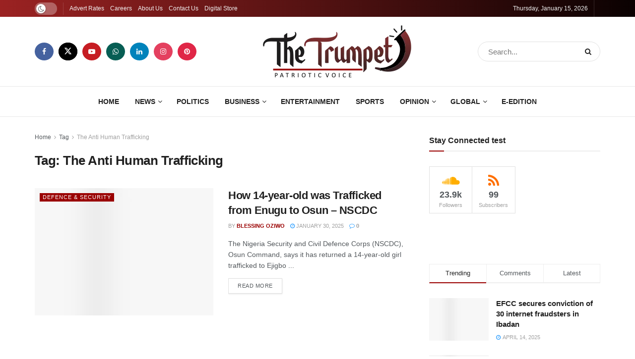

--- FILE ---
content_type: text/html; charset=UTF-8
request_url: https://thetrumpet.ng/tag/the-anti-human-trafficking/
body_size: 37824
content:
<!doctype html>
<!--[if lt IE 7]><html class="no-js lt-ie9 lt-ie8 lt-ie7" lang="en-US"> <![endif]-->
<!--[if IE 7]><html class="no-js lt-ie9 lt-ie8" lang="en-US"> <![endif]-->
<!--[if IE 8]><html class="no-js lt-ie9" lang="en-US"> <![endif]-->
<!--[if IE 9]><html class="no-js lt-ie10" lang="en-US"> <![endif]-->
<!--[if gt IE 8]><!--><html class="no-js" lang="en-US"> <!--<![endif]--><head><script data-no-optimize="1">var litespeed_docref=sessionStorage.getItem("litespeed_docref");litespeed_docref&&(Object.defineProperty(document,"referrer",{get:function(){return litespeed_docref}}),sessionStorage.removeItem("litespeed_docref"));</script> <meta http-equiv="Content-Type" content="text/html; charset=UTF-8" /><meta name='viewport' content='width=device-width, initial-scale=1, user-scalable=yes' /><link rel="profile" href="http://gmpg.org/xfn/11" /><meta name="facebook-domain-verification" content="88ndkynun1gxs21dwsreatcnjms6dq" /><link rel="pingback" href="https://thetrumpet.ng/xmlrpc.php" /><meta name='robots' content='index, follow, max-image-preview:large, max-snippet:-1, max-video-preview:-1' /><style>img:is([sizes="auto" i], [sizes^="auto," i]) { contain-intrinsic-size: 3000px 1500px }</style> <script type="litespeed/javascript">var jnews_ajax_url='/?ajax-request=jnews'</script> <script type="litespeed/javascript">window.jnews=window.jnews||{},window.jnews.library=window.jnews.library||{},window.jnews.library=function(){"use strict";var e=this;e.win=window,e.doc=document,e.noop=function(){},e.globalBody=e.doc.getElementsByTagName("body")[0],e.globalBody=e.globalBody?e.globalBody:e.doc,e.win.jnewsDataStorage=e.win.jnewsDataStorage||{_storage:new WeakMap,put:function(e,t,n){this._storage.has(e)||this._storage.set(e,new Map),this._storage.get(e).set(t,n)},get:function(e,t){return this._storage.get(e).get(t)},has:function(e,t){return this._storage.has(e)&&this._storage.get(e).has(t)},remove:function(e,t){var n=this._storage.get(e).delete(t);return 0===!this._storage.get(e).size&&this._storage.delete(e),n}},e.windowWidth=function(){return e.win.innerWidth||e.docEl.clientWidth||e.globalBody.clientWidth},e.windowHeight=function(){return e.win.innerHeight||e.docEl.clientHeight||e.globalBody.clientHeight},e.requestAnimationFrame=e.win.requestAnimationFrame||e.win.webkitRequestAnimationFrame||e.win.mozRequestAnimationFrame||e.win.msRequestAnimationFrame||window.oRequestAnimationFrame||function(e){return setTimeout(e,1e3/60)},e.cancelAnimationFrame=e.win.cancelAnimationFrame||e.win.webkitCancelAnimationFrame||e.win.webkitCancelRequestAnimationFrame||e.win.mozCancelAnimationFrame||e.win.msCancelRequestAnimationFrame||e.win.oCancelRequestAnimationFrame||function(e){clearTimeout(e)},e.classListSupport="classList"in document.createElement("_"),e.hasClass=e.classListSupport?function(e,t){return e.classList.contains(t)}:function(e,t){return e.className.indexOf(t)>=0},e.addClass=e.classListSupport?function(t,n){e.hasClass(t,n)||t.classList.add(n)}:function(t,n){e.hasClass(t,n)||(t.className+=" "+n)},e.removeClass=e.classListSupport?function(t,n){e.hasClass(t,n)&&t.classList.remove(n)}:function(t,n){e.hasClass(t,n)&&(t.className=t.className.replace(n,""))},e.objKeys=function(e){var t=[];for(var n in e)Object.prototype.hasOwnProperty.call(e,n)&&t.push(n);return t},e.isObjectSame=function(e,t){var n=!0;return JSON.stringify(e)!==JSON.stringify(t)&&(n=!1),n},e.extend=function(){for(var e,t,n,o=arguments[0]||{},i=1,a=arguments.length;i<a;i++)if(null!==(e=arguments[i]))for(t in e)o!==(n=e[t])&&void 0!==n&&(o[t]=n);return o},e.dataStorage=e.win.jnewsDataStorage,e.isVisible=function(e){return 0!==e.offsetWidth&&0!==e.offsetHeight||e.getBoundingClientRect().length},e.getHeight=function(e){return e.offsetHeight||e.clientHeight||e.getBoundingClientRect().height},e.getWidth=function(e){return e.offsetWidth||e.clientWidth||e.getBoundingClientRect().width},e.supportsPassive=!1;try{var t=Object.defineProperty({},"passive",{get:function(){e.supportsPassive=!0}});"createEvent"in e.doc?e.win.addEventListener("test",null,t):"fireEvent"in e.doc&&e.win.attachEvent("test",null)}catch(e){}e.passiveOption=!!e.supportsPassive&&{passive:!0},e.setStorage=function(e,t){e="jnews-"+e;var n={expired:Math.floor(((new Date).getTime()+432e5)/1e3)};t=Object.assign(n,t);localStorage.setItem(e,JSON.stringify(t))},e.getStorage=function(e){e="jnews-"+e;var t=localStorage.getItem(e);return null!==t&&0<t.length?JSON.parse(localStorage.getItem(e)):{}},e.expiredStorage=function(){var t,n="jnews-";for(var o in localStorage)o.indexOf(n)>-1&&"undefined"!==(t=e.getStorage(o.replace(n,""))).expired&&t.expired<Math.floor((new Date).getTime()/1e3)&&localStorage.removeItem(o)},e.addEvents=function(t,n,o){for(var i in n){var a=["touchstart","touchmove"].indexOf(i)>=0&&!o&&e.passiveOption;"createEvent"in e.doc?t.addEventListener(i,n[i],a):"fireEvent"in e.doc&&t.attachEvent("on"+i,n[i])}},e.removeEvents=function(t,n){for(var o in n)"createEvent"in e.doc?t.removeEventListener(o,n[o]):"fireEvent"in e.doc&&t.detachEvent("on"+o,n[o])},e.triggerEvents=function(t,n,o){var i;o=o||{detail:null};return"createEvent"in e.doc?(!(i=e.doc.createEvent("CustomEvent")||new CustomEvent(n)).initCustomEvent||i.initCustomEvent(n,!0,!1,o),void t.dispatchEvent(i)):"fireEvent"in e.doc?((i=e.doc.createEventObject()).eventType=n,void t.fireEvent("on"+i.eventType,i)):void 0},e.getParents=function(t,n){void 0===n&&(n=e.doc);for(var o=[],i=t.parentNode,a=!1;!a;)if(i){var r=i;r.querySelectorAll(n).length?a=!0:(o.push(r),i=r.parentNode)}else o=[],a=!0;return o},e.forEach=function(e,t,n){for(var o=0,i=e.length;o<i;o++)t.call(n,e[o],o)},e.getText=function(e){return e.innerText||e.textContent},e.setText=function(e,t){var n="object"==typeof t?t.innerText||t.textContent:t;e.innerText&&(e.innerText=n),e.textContent&&(e.textContent=n)},e.httpBuildQuery=function(t){return e.objKeys(t).reduce(function t(n){var o=arguments.length>1&&void 0!==arguments[1]?arguments[1]:null;return function(i,a){var r=n[a];a=encodeURIComponent(a);var s=o?"".concat(o,"[").concat(a,"]"):a;return null==r||"function"==typeof r?(i.push("".concat(s,"=")),i):["number","boolean","string"].includes(typeof r)?(i.push("".concat(s,"=").concat(encodeURIComponent(r))),i):(i.push(e.objKeys(r).reduce(t(r,s),[]).join("&")),i)}}(t),[]).join("&")},e.get=function(t,n,o,i){return o="function"==typeof o?o:e.noop,e.ajax("GET",t,n,o,i)},e.post=function(t,n,o,i){return o="function"==typeof o?o:e.noop,e.ajax("POST",t,n,o,i)},e.ajax=function(t,n,o,i,a){var r=new XMLHttpRequest,s=n,c=e.httpBuildQuery(o);if(t=-1!=["GET","POST"].indexOf(t)?t:"GET",r.open(t,s+("GET"==t?"?"+c:""),!0),"POST"==t&&r.setRequestHeader("Content-type","application/x-www-form-urlencoded"),r.setRequestHeader("X-Requested-With","XMLHttpRequest"),r.onreadystatechange=function(){4===r.readyState&&200<=r.status&&300>r.status&&"function"==typeof i&&i.call(void 0,r.response)},void 0!==a&&!a){return{xhr:r,send:function(){r.send("POST"==t?c:null)}}}return r.send("POST"==t?c:null),{xhr:r}},e.scrollTo=function(t,n,o){function i(e,t,n){this.start=this.position(),this.change=e-this.start,this.currentTime=0,this.increment=20,this.duration=void 0===n?500:n,this.callback=t,this.finish=!1,this.animateScroll()}return Math.easeInOutQuad=function(e,t,n,o){return(e/=o/2)<1?n/2*e*e+t:-n/2*(--e*(e-2)-1)+t},i.prototype.stop=function(){this.finish=!0},i.prototype.move=function(t){e.doc.documentElement.scrollTop=t,e.globalBody.parentNode.scrollTop=t,e.globalBody.scrollTop=t},i.prototype.position=function(){return e.doc.documentElement.scrollTop||e.globalBody.parentNode.scrollTop||e.globalBody.scrollTop},i.prototype.animateScroll=function(){this.currentTime+=this.increment;var t=Math.easeInOutQuad(this.currentTime,this.start,this.change,this.duration);this.move(t),this.currentTime<this.duration&&!this.finish?e.requestAnimationFrame.call(e.win,this.animateScroll.bind(this)):this.callback&&"function"==typeof this.callback&&this.callback()},new i(t,n,o)},e.unwrap=function(t){var n,o=t;e.forEach(t,(function(e,t){n?n+=e:n=e})),o.replaceWith(n)},e.performance={start:function(e){performance.mark(e+"Start")},stop:function(e){performance.mark(e+"End"),performance.measure(e,e+"Start",e+"End")}},e.fps=function(){var t=0,n=0,o=0;!function(){var i=t=0,a=0,r=0,s=document.getElementById("fpsTable"),c=function(t){void 0===document.getElementsByTagName("body")[0]?e.requestAnimationFrame.call(e.win,(function(){c(t)})):document.getElementsByTagName("body")[0].appendChild(t)};null===s&&((s=document.createElement("div")).style.position="fixed",s.style.top="120px",s.style.left="10px",s.style.width="100px",s.style.height="20px",s.style.border="1px solid black",s.style.fontSize="11px",s.style.zIndex="100000",s.style.backgroundColor="white",s.id="fpsTable",c(s));var l=function(){o++,n=Date.now(),(a=(o/(r=(n-t)/1e3)).toPrecision(2))!=i&&(i=a,s.innerHTML=i+"fps"),1<r&&(t=n,o=0),e.requestAnimationFrame.call(e.win,l)};l()}()},e.instr=function(e,t){for(var n=0;n<t.length;n++)if(-1!==e.toLowerCase().indexOf(t[n].toLowerCase()))return!0},e.winLoad=function(t,n){function o(o){if("complete"===e.doc.readyState||"interactive"===e.doc.readyState)return!o||n?setTimeout(t,n||1):t(o),1}o()||e.addEvents(e.win,{load:o})},e.docReady=function(t,n){function o(o){if("complete"===e.doc.readyState||"interactive"===e.doc.readyState)return!o||n?setTimeout(t,n||1):t(o),1}o()||e.addEvents(e.doc,{DOMContentLiteSpeedLoaded:o})},e.fireOnce=function(){e.docReady((function(){e.assets=e.assets||[],e.assets.length&&(e.boot(),e.load_assets())}),50)},e.boot=function(){e.length&&e.doc.querySelectorAll("style[media]").forEach((function(e){"not all"==e.getAttribute("media")&&e.removeAttribute("media")}))},e.create_js=function(t,n){var o=e.doc.createElement("script");switch(o.setAttribute("src",t),n){case"defer":o.setAttribute("defer",!0);break;case"async":o.setAttribute("async",!0);break;case"deferasync":o.setAttribute("defer",!0),o.setAttribute("async",!0)}e.globalBody.appendChild(o)},e.load_assets=function(){"object"==typeof e.assets&&e.forEach(e.assets.slice(0),(function(t,n){var o="";t.defer&&(o+="defer"),t.async&&(o+="async"),e.create_js(t.url,o);var i=e.assets.indexOf(t);i>-1&&e.assets.splice(i,1)})),e.assets=jnewsoption.au_scripts=window.jnewsads=[]},e.setCookie=function(e,t,n){var o="";if(n){var i=new Date;i.setTime(i.getTime()+24*n*60*60*1e3),o="; expires="+i.toUTCString()}document.cookie=e+"="+(t||"")+o+"; path=/"},e.getCookie=function(e){for(var t=e+"=",n=document.cookie.split(";"),o=0;o<n.length;o++){for(var i=n[o];" "==i.charAt(0);)i=i.substring(1,i.length);if(0==i.indexOf(t))return i.substring(t.length,i.length)}return null},e.eraseCookie=function(e){document.cookie=e+"=; Path=/; Expires=Thu, 01 Jan 1970 00:00:01 GMT;"},e.docReady((function(){e.globalBody=e.globalBody==e.doc?e.doc.getElementsByTagName("body")[0]:e.globalBody,e.globalBody=e.globalBody?e.globalBody:e.doc})),e.winLoad((function(){e.winLoad((function(){var t=!1;if(void 0!==window.jnewsadmin)if(void 0!==window.file_version_checker){var n=e.objKeys(window.file_version_checker);n.length?n.forEach((function(e){t||"10.0.4"===window.file_version_checker[e]||(t=!0)})):t=!0}else t=!0;t&&(window.jnewsHelper.getMessage(),window.jnewsHelper.getNotice())}),2500)}))},window.jnews.library=new window.jnews.library</script><script type="module">;/*! instant.page v5.1.1 - (C) 2019-2020 Alexandre Dieulot - https://instant.page/license */
let t,e;const n=new Set,o=document.createElement("link"),i=o.relList&&o.relList.supports&&o.relList.supports("prefetch")&&window.IntersectionObserver&&"isIntersecting"in IntersectionObserverEntry.prototype,s="instantAllowQueryString"in document.body.dataset,a="instantAllowExternalLinks"in document.body.dataset,r="instantWhitelist"in document.body.dataset,c="instantMousedownShortcut"in document.body.dataset,d=1111;let l=65,u=!1,f=!1,m=!1;if("instantIntensity"in document.body.dataset){const t=document.body.dataset.instantIntensity;if("mousedown"==t.substr(0,9))u=!0,"mousedown-only"==t&&(f=!0);else if("viewport"==t.substr(0,8))navigator.connection&&(navigator.connection.saveData||navigator.connection.effectiveType&&navigator.connection.effectiveType.includes("2g"))||("viewport"==t?document.documentElement.clientWidth*document.documentElement.clientHeight<45e4&&(m=!0):"viewport-all"==t&&(m=!0));else{const e=parseInt(t);isNaN(e)||(l=e)}}if(i){const n={capture:!0,passive:!0};if(f||document.addEventListener("touchstart",(function(t){e=performance.now();const n=t.target.closest("a");h(n)&&v(n.href)}),n),u?c||document.addEventListener("mousedown",(function(t){const e=t.target.closest("a");h(e)&&v(e.href)}),n):document.addEventListener("mouseover",(function(n){if(performance.now()-e<d)return;if(!("closest"in n.target))return;const o=n.target.closest("a");h(o)&&(o.addEventListener("mouseout",p,{passive:!0}),t=setTimeout((()=>{v(o.href),t=void 0}),l))}),n),c&&document.addEventListener("mousedown",(function(t){if(performance.now()-e<d)return;const n=t.target.closest("a");if(t.which>1||t.metaKey||t.ctrlKey)return;if(!n)return;n.addEventListener("click",(function(t){1337!=t.detail&&t.preventDefault()}),{capture:!0,passive:!1,once:!0});const o=new MouseEvent("click",{view:window,bubbles:!0,cancelable:!1,detail:1337});n.dispatchEvent(o)}),n),m){let t;(t=window.requestIdleCallback?t=>{requestIdleCallback(t,{timeout:1500})}:t=>{t()})((()=>{const t=new IntersectionObserver((e=>{e.forEach((e=>{if(e.isIntersecting){const n=e.target;t.unobserve(n),v(n.href)}}))}));document.querySelectorAll("a").forEach((e=>{h(e)&&t.observe(e)}))}))}}function p(e){e.relatedTarget&&e.target.closest("a")==e.relatedTarget.closest("a")||t&&(clearTimeout(t),t=void 0)}function h(t){if(t&&t.href&&(!r||"instant"in t.dataset)&&(a||t.origin==location.origin||"instant"in t.dataset)&&["http:","https:"].includes(t.protocol)&&("http:"!=t.protocol||"https:"!=location.protocol)&&(s||!t.search||"instant"in t.dataset)&&!(t.hash&&t.pathname+t.search==location.pathname+location.search||"noInstant"in t.dataset))return!0}function v(t){if(n.has(t))return;const e=document.createElement("link");e.rel="prefetch",e.href=t,document.head.appendChild(e),n.add(t)}</script> <script id="google_gtagjs-js-consent-mode-data-layer" type="litespeed/javascript">window.dataLayer=window.dataLayer||[];function gtag(){dataLayer.push(arguments)}
gtag('consent','default',{"ad_personalization":"denied","ad_storage":"denied","ad_user_data":"denied","analytics_storage":"denied","functionality_storage":"denied","security_storage":"denied","personalization_storage":"denied","region":["AT","BE","BG","CH","CY","CZ","DE","DK","EE","ES","FI","FR","GB","GR","HR","HU","IE","IS","IT","LI","LT","LU","LV","MT","NL","NO","PL","PT","RO","SE","SI","SK"],"wait_for_update":500});window._googlesitekitConsentCategoryMap={"statistics":["analytics_storage"],"marketing":["ad_storage","ad_user_data","ad_personalization"],"functional":["functionality_storage","security_storage"],"preferences":["personalization_storage"]};window._googlesitekitConsents={"ad_personalization":"denied","ad_storage":"denied","ad_user_data":"denied","analytics_storage":"denied","functionality_storage":"denied","security_storage":"denied","personalization_storage":"denied","region":["AT","BE","BG","CH","CY","CZ","DE","DK","EE","ES","FI","FR","GB","GR","HR","HU","IE","IS","IT","LI","LT","LU","LV","MT","NL","NO","PL","PT","RO","SE","SI","SK"],"wait_for_update":500}</script> <title>The Anti Human Trafficking Archives - The Trumpet Newspaper Nigeria</title><link rel="canonical" href="https://thetrumpet.ng/tag/the-anti-human-trafficking/" /><meta property="og:locale" content="en_US" /><meta property="og:type" content="article" /><meta property="og:title" content="The Anti Human Trafficking Archives" /><meta property="og:url" content="https://thetrumpet.ng/tag/the-anti-human-trafficking/" /><meta property="og:site_name" content="The Trumpet Newspaper Nigeria" /><meta name="twitter:card" content="summary_large_image" /><meta name="twitter:site" content="@TrumpetNews24" /><meta name="geo.placename" content="Abuja" /><meta name="geo.region" content="Nigeria" /><link rel='dns-prefetch' href='//www.googletagmanager.com' /><link rel='dns-prefetch' href='//fonts.googleapis.com' /><link rel='dns-prefetch' href='//pagead2.googlesyndication.com' /><link rel='preconnect' href='https://fonts.gstatic.com' /><link rel="alternate" type="application/rss+xml" title="The Trumpet Newspaper Nigeria &raquo; Feed" href="https://thetrumpet.ng/feed/" /><link rel="alternate" type="application/rss+xml" title="The Trumpet Newspaper Nigeria &raquo; Comments Feed" href="https://thetrumpet.ng/comments/feed/" /><link rel="alternate" type="application/rss+xml" title="The Trumpet Newspaper Nigeria &raquo; The Anti Human Trafficking Tag Feed" href="https://thetrumpet.ng/tag/the-anti-human-trafficking/feed/" /><link data-optimized="2" rel="stylesheet" href="https://thetrumpet.ng/wp-content/litespeed/css/5c4a4fb3dfb5fa3c3327989d5037d276.css?ver=a6106" /><style id='cf-frontend-style-inline-css' type='text/css'>@font-face {
	font-family: 'Cantata One';
	font-style: normal;
	font-weight: 400;
	font-display: fallback;
	src: url('https://thetrumpet.ng/wp-content/bcf-fonts/Cantata%20One/cantata-one-400-normal0.woff2') format('woff2'),
		url('https://thetrumpet.ng/wp-content/bcf-fonts/Cantata%20One/cantata-one-400-normal1.woff2') format('woff2');
}</style><style id='classic-theme-styles-inline-css' type='text/css'>/*! This file is auto-generated */
.wp-block-button__link{color:#fff;background-color:#32373c;border-radius:9999px;box-shadow:none;text-decoration:none;padding:calc(.667em + 2px) calc(1.333em + 2px);font-size:1.125em}.wp-block-file__button{background:#32373c;color:#fff;text-decoration:none}</style><style id='global-styles-inline-css' type='text/css'>:root{--wp--preset--aspect-ratio--square: 1;--wp--preset--aspect-ratio--4-3: 4/3;--wp--preset--aspect-ratio--3-4: 3/4;--wp--preset--aspect-ratio--3-2: 3/2;--wp--preset--aspect-ratio--2-3: 2/3;--wp--preset--aspect-ratio--16-9: 16/9;--wp--preset--aspect-ratio--9-16: 9/16;--wp--preset--color--black: #000000;--wp--preset--color--cyan-bluish-gray: #abb8c3;--wp--preset--color--white: #ffffff;--wp--preset--color--pale-pink: #f78da7;--wp--preset--color--vivid-red: #cf2e2e;--wp--preset--color--luminous-vivid-orange: #ff6900;--wp--preset--color--luminous-vivid-amber: #fcb900;--wp--preset--color--light-green-cyan: #7bdcb5;--wp--preset--color--vivid-green-cyan: #00d084;--wp--preset--color--pale-cyan-blue: #8ed1fc;--wp--preset--color--vivid-cyan-blue: #0693e3;--wp--preset--color--vivid-purple: #9b51e0;--wp--preset--gradient--vivid-cyan-blue-to-vivid-purple: linear-gradient(135deg,rgba(6,147,227,1) 0%,rgb(155,81,224) 100%);--wp--preset--gradient--light-green-cyan-to-vivid-green-cyan: linear-gradient(135deg,rgb(122,220,180) 0%,rgb(0,208,130) 100%);--wp--preset--gradient--luminous-vivid-amber-to-luminous-vivid-orange: linear-gradient(135deg,rgba(252,185,0,1) 0%,rgba(255,105,0,1) 100%);--wp--preset--gradient--luminous-vivid-orange-to-vivid-red: linear-gradient(135deg,rgba(255,105,0,1) 0%,rgb(207,46,46) 100%);--wp--preset--gradient--very-light-gray-to-cyan-bluish-gray: linear-gradient(135deg,rgb(238,238,238) 0%,rgb(169,184,195) 100%);--wp--preset--gradient--cool-to-warm-spectrum: linear-gradient(135deg,rgb(74,234,220) 0%,rgb(151,120,209) 20%,rgb(207,42,186) 40%,rgb(238,44,130) 60%,rgb(251,105,98) 80%,rgb(254,248,76) 100%);--wp--preset--gradient--blush-light-purple: linear-gradient(135deg,rgb(255,206,236) 0%,rgb(152,150,240) 100%);--wp--preset--gradient--blush-bordeaux: linear-gradient(135deg,rgb(254,205,165) 0%,rgb(254,45,45) 50%,rgb(107,0,62) 100%);--wp--preset--gradient--luminous-dusk: linear-gradient(135deg,rgb(255,203,112) 0%,rgb(199,81,192) 50%,rgb(65,88,208) 100%);--wp--preset--gradient--pale-ocean: linear-gradient(135deg,rgb(255,245,203) 0%,rgb(182,227,212) 50%,rgb(51,167,181) 100%);--wp--preset--gradient--electric-grass: linear-gradient(135deg,rgb(202,248,128) 0%,rgb(113,206,126) 100%);--wp--preset--gradient--midnight: linear-gradient(135deg,rgb(2,3,129) 0%,rgb(40,116,252) 100%);--wp--preset--font-size--small: 13px;--wp--preset--font-size--medium: 20px;--wp--preset--font-size--large: 36px;--wp--preset--font-size--x-large: 42px;--wp--preset--spacing--20: 0.44rem;--wp--preset--spacing--30: 0.67rem;--wp--preset--spacing--40: 1rem;--wp--preset--spacing--50: 1.5rem;--wp--preset--spacing--60: 2.25rem;--wp--preset--spacing--70: 3.38rem;--wp--preset--spacing--80: 5.06rem;--wp--preset--shadow--natural: 6px 6px 9px rgba(0, 0, 0, 0.2);--wp--preset--shadow--deep: 12px 12px 50px rgba(0, 0, 0, 0.4);--wp--preset--shadow--sharp: 6px 6px 0px rgba(0, 0, 0, 0.2);--wp--preset--shadow--outlined: 6px 6px 0px -3px rgba(255, 255, 255, 1), 6px 6px rgba(0, 0, 0, 1);--wp--preset--shadow--crisp: 6px 6px 0px rgba(0, 0, 0, 1);}:where(.is-layout-flex){gap: 0.5em;}:where(.is-layout-grid){gap: 0.5em;}body .is-layout-flex{display: flex;}.is-layout-flex{flex-wrap: wrap;align-items: center;}.is-layout-flex > :is(*, div){margin: 0;}body .is-layout-grid{display: grid;}.is-layout-grid > :is(*, div){margin: 0;}:where(.wp-block-columns.is-layout-flex){gap: 2em;}:where(.wp-block-columns.is-layout-grid){gap: 2em;}:where(.wp-block-post-template.is-layout-flex){gap: 1.25em;}:where(.wp-block-post-template.is-layout-grid){gap: 1.25em;}.has-black-color{color: var(--wp--preset--color--black) !important;}.has-cyan-bluish-gray-color{color: var(--wp--preset--color--cyan-bluish-gray) !important;}.has-white-color{color: var(--wp--preset--color--white) !important;}.has-pale-pink-color{color: var(--wp--preset--color--pale-pink) !important;}.has-vivid-red-color{color: var(--wp--preset--color--vivid-red) !important;}.has-luminous-vivid-orange-color{color: var(--wp--preset--color--luminous-vivid-orange) !important;}.has-luminous-vivid-amber-color{color: var(--wp--preset--color--luminous-vivid-amber) !important;}.has-light-green-cyan-color{color: var(--wp--preset--color--light-green-cyan) !important;}.has-vivid-green-cyan-color{color: var(--wp--preset--color--vivid-green-cyan) !important;}.has-pale-cyan-blue-color{color: var(--wp--preset--color--pale-cyan-blue) !important;}.has-vivid-cyan-blue-color{color: var(--wp--preset--color--vivid-cyan-blue) !important;}.has-vivid-purple-color{color: var(--wp--preset--color--vivid-purple) !important;}.has-black-background-color{background-color: var(--wp--preset--color--black) !important;}.has-cyan-bluish-gray-background-color{background-color: var(--wp--preset--color--cyan-bluish-gray) !important;}.has-white-background-color{background-color: var(--wp--preset--color--white) !important;}.has-pale-pink-background-color{background-color: var(--wp--preset--color--pale-pink) !important;}.has-vivid-red-background-color{background-color: var(--wp--preset--color--vivid-red) !important;}.has-luminous-vivid-orange-background-color{background-color: var(--wp--preset--color--luminous-vivid-orange) !important;}.has-luminous-vivid-amber-background-color{background-color: var(--wp--preset--color--luminous-vivid-amber) !important;}.has-light-green-cyan-background-color{background-color: var(--wp--preset--color--light-green-cyan) !important;}.has-vivid-green-cyan-background-color{background-color: var(--wp--preset--color--vivid-green-cyan) !important;}.has-pale-cyan-blue-background-color{background-color: var(--wp--preset--color--pale-cyan-blue) !important;}.has-vivid-cyan-blue-background-color{background-color: var(--wp--preset--color--vivid-cyan-blue) !important;}.has-vivid-purple-background-color{background-color: var(--wp--preset--color--vivid-purple) !important;}.has-black-border-color{border-color: var(--wp--preset--color--black) !important;}.has-cyan-bluish-gray-border-color{border-color: var(--wp--preset--color--cyan-bluish-gray) !important;}.has-white-border-color{border-color: var(--wp--preset--color--white) !important;}.has-pale-pink-border-color{border-color: var(--wp--preset--color--pale-pink) !important;}.has-vivid-red-border-color{border-color: var(--wp--preset--color--vivid-red) !important;}.has-luminous-vivid-orange-border-color{border-color: var(--wp--preset--color--luminous-vivid-orange) !important;}.has-luminous-vivid-amber-border-color{border-color: var(--wp--preset--color--luminous-vivid-amber) !important;}.has-light-green-cyan-border-color{border-color: var(--wp--preset--color--light-green-cyan) !important;}.has-vivid-green-cyan-border-color{border-color: var(--wp--preset--color--vivid-green-cyan) !important;}.has-pale-cyan-blue-border-color{border-color: var(--wp--preset--color--pale-cyan-blue) !important;}.has-vivid-cyan-blue-border-color{border-color: var(--wp--preset--color--vivid-cyan-blue) !important;}.has-vivid-purple-border-color{border-color: var(--wp--preset--color--vivid-purple) !important;}.has-vivid-cyan-blue-to-vivid-purple-gradient-background{background: var(--wp--preset--gradient--vivid-cyan-blue-to-vivid-purple) !important;}.has-light-green-cyan-to-vivid-green-cyan-gradient-background{background: var(--wp--preset--gradient--light-green-cyan-to-vivid-green-cyan) !important;}.has-luminous-vivid-amber-to-luminous-vivid-orange-gradient-background{background: var(--wp--preset--gradient--luminous-vivid-amber-to-luminous-vivid-orange) !important;}.has-luminous-vivid-orange-to-vivid-red-gradient-background{background: var(--wp--preset--gradient--luminous-vivid-orange-to-vivid-red) !important;}.has-very-light-gray-to-cyan-bluish-gray-gradient-background{background: var(--wp--preset--gradient--very-light-gray-to-cyan-bluish-gray) !important;}.has-cool-to-warm-spectrum-gradient-background{background: var(--wp--preset--gradient--cool-to-warm-spectrum) !important;}.has-blush-light-purple-gradient-background{background: var(--wp--preset--gradient--blush-light-purple) !important;}.has-blush-bordeaux-gradient-background{background: var(--wp--preset--gradient--blush-bordeaux) !important;}.has-luminous-dusk-gradient-background{background: var(--wp--preset--gradient--luminous-dusk) !important;}.has-pale-ocean-gradient-background{background: var(--wp--preset--gradient--pale-ocean) !important;}.has-electric-grass-gradient-background{background: var(--wp--preset--gradient--electric-grass) !important;}.has-midnight-gradient-background{background: var(--wp--preset--gradient--midnight) !important;}.has-small-font-size{font-size: var(--wp--preset--font-size--small) !important;}.has-medium-font-size{font-size: var(--wp--preset--font-size--medium) !important;}.has-large-font-size{font-size: var(--wp--preset--font-size--large) !important;}.has-x-large-font-size{font-size: var(--wp--preset--font-size--x-large) !important;}
:where(.wp-block-post-template.is-layout-flex){gap: 1.25em;}:where(.wp-block-post-template.is-layout-grid){gap: 1.25em;}
:where(.wp-block-columns.is-layout-flex){gap: 2em;}:where(.wp-block-columns.is-layout-grid){gap: 2em;}
:root :where(.wp-block-pullquote){font-size: 1.5em;line-height: 1.6;}</style><style id='__EPYT__style-inline-css' type='text/css'>.epyt-gallery-thumb {
                        width: 33.333%;
                }</style> <script type="litespeed/javascript" data-src="https://thetrumpet.ng/wp-includes/js/jquery/jquery.min.js" id="jquery-core-js"></script> <script id="cookie-law-info-js-extra" type="litespeed/javascript">var Cli_Data={"nn_cookie_ids":[],"cookielist":[],"non_necessary_cookies":[],"ccpaEnabled":"","ccpaRegionBased":"","ccpaBarEnabled":"","strictlyEnabled":["necessary","obligatoire"],"ccpaType":"gdpr","js_blocking":"1","custom_integration":"","triggerDomRefresh":"","secure_cookies":""};var cli_cookiebar_settings={"animate_speed_hide":"500","animate_speed_show":"500","background":"#FFF","border":"#b1a6a6c2","border_on":"","button_1_button_colour":"#61a229","button_1_button_hover":"#4e8221","button_1_link_colour":"#fff","button_1_as_button":"1","button_1_new_win":"","button_2_button_colour":"#333","button_2_button_hover":"#292929","button_2_link_colour":"#444","button_2_as_button":"","button_2_hidebar":"","button_3_button_colour":"#dedfe0","button_3_button_hover":"#b2b2b3","button_3_link_colour":"#333333","button_3_as_button":"1","button_3_new_win":"","button_4_button_colour":"#dedfe0","button_4_button_hover":"#b2b2b3","button_4_link_colour":"#333333","button_4_as_button":"1","button_7_button_colour":"#f90000","button_7_button_hover":"#c70000","button_7_link_colour":"#fff","button_7_as_button":"1","button_7_new_win":"","font_family":"inherit","header_fix":"","notify_animate_hide":"1","notify_animate_show":"","notify_div_id":"#cookie-law-info-bar","notify_position_horizontal":"right","notify_position_vertical":"bottom","scroll_close":"","scroll_close_reload":"","accept_close_reload":"","reject_close_reload":"","showagain_tab":"","showagain_background":"#fff","showagain_border":"#000","showagain_div_id":"#cookie-law-info-again","showagain_x_position":"100px","text":"#333333","show_once_yn":"","show_once":"10000","logging_on":"","as_popup":"","popup_overlay":"1","bar_heading_text":"","cookie_bar_as":"banner","popup_showagain_position":"bottom-right","widget_position":"left"};var log_object={"ajax_url":"https:\/\/thetrumpet.ng\/wp-admin\/admin-ajax.php"}</script> 
 <script type="litespeed/javascript" data-src="https://www.googletagmanager.com/gtag/js?id=G-KFCC977FDY" id="google_gtagjs-js"></script> <script id="google_gtagjs-js-after" type="litespeed/javascript">window.dataLayer=window.dataLayer||[];function gtag(){dataLayer.push(arguments)}
gtag("set","linker",{"domains":["thetrumpet.ng"]});gtag("js",new Date());gtag("set","developer_id.dZTNiMT",!0);gtag("config","G-KFCC977FDY")</script> <script id="__ytprefs__-js-extra" type="litespeed/javascript">var _EPYT_={"ajaxurl":"https:\/\/thetrumpet.ng\/wp-admin\/admin-ajax.php","security":"aeeae21b5a","gallery_scrolloffset":"20","eppathtoscripts":"https:\/\/thetrumpet.ng\/wp-content\/plugins\/youtube-embed-plus\/scripts\/","eppath":"https:\/\/thetrumpet.ng\/wp-content\/plugins\/youtube-embed-plus\/","epresponsiveselector":"[\"iframe.__youtube_prefs_widget__\"]","epdovol":"1","version":"14.2.4","evselector":"iframe.__youtube_prefs__[src], iframe[src*=\"youtube.com\/embed\/\"], iframe[src*=\"youtube-nocookie.com\/embed\/\"]","ajax_compat":"","maxres_facade":"eager","ytapi_load":"light","pause_others":"","stopMobileBuffer":"1","facade_mode":"","not_live_on_channel":""}</script> <link rel="https://api.w.org/" href="https://thetrumpet.ng/wp-json/" /><link rel="alternate" title="JSON" type="application/json" href="https://thetrumpet.ng/wp-json/wp/v2/tags/2631" /><link rel="EditURI" type="application/rsd+xml" title="RSD" href="https://thetrumpet.ng/xmlrpc.php?rsd" /><meta name="generator" content="WordPress 6.7.4" /><meta name="generator" content="Site Kit by Google 1.170.0" /> <script type="litespeed/javascript">(function(w,d,s,l,i){w[l]=w[l]||[];w[l].push({'gtm.start':new Date().getTime(),event:'gtm.js'});var f=d.getElementsByTagName(s)[0],j=d.createElement(s),dl=l!='dataLayer'?'&l='+l:'';j.async=!0;j.src='https://www.googletagmanager.com/gtm.js?id='+i+dl;f.parentNode.insertBefore(j,f)})(window,document,'script','dataLayer','GTM-TMMPXZ6')</script> <script type="litespeed/javascript" data-src="https://analytics.ahrefs.com/analytics.js" data-key="54l0F4GKb2QbicCGZA+BOQ"></script> <script type="litespeed/javascript">(function(c,l,a,r,i,t,y){c[a]=c[a]||function(){(c[a].q=c[a].q||[]).push(arguments)};t=l.createElement(r);t.async=1;t.src="https://www.clarity.ms/tag/"+i;y=l.getElementsByTagName(r)[0];y.parentNode.insertBefore(t,y)})(window,document,"clarity","script","tp0xvige51")</script> <meta name="msvalidate.01" content="101B952530B92D0BE41FB95F62C493C5" />
 <script type="litespeed/javascript">!function(f,b,e,v,n,t,s){if(f.fbq)return;n=f.fbq=function(){n.callMethod?n.callMethod.apply(n,arguments):n.queue.push(arguments)};if(!f._fbq)f._fbq=n;n.push=n;n.loaded=!0;n.version='2.0';n.queue=[];t=b.createElement(e);t.async=!0;t.src=v;s=b.getElementsByTagName(e)[0];s.parentNode.insertBefore(t,s)}(window,document,'script','https://connect.facebook.net/en_US/fbevents.js');fbq('init','25308569092148384');fbq('track','PageView')</script> <noscript><img height="1" width="1" style="display:none"
src="https://www.facebook.com/tr?id=25308569092148384&ev=PageView&noscript=1"
/></noscript><meta name="google-adsense-platform-account" content="ca-host-pub-2644536267352236"><meta name="google-adsense-platform-domain" content="sitekit.withgoogle.com"><meta name="generator" content="Elementor 3.34.1; features: e_font_icon_svg, additional_custom_breakpoints; settings: css_print_method-external, google_font-enabled, font_display-block"><style>.e-con.e-parent:nth-of-type(n+4):not(.e-lazyloaded):not(.e-no-lazyload),
				.e-con.e-parent:nth-of-type(n+4):not(.e-lazyloaded):not(.e-no-lazyload) * {
					background-image: none !important;
				}
				@media screen and (max-height: 1024px) {
					.e-con.e-parent:nth-of-type(n+3):not(.e-lazyloaded):not(.e-no-lazyload),
					.e-con.e-parent:nth-of-type(n+3):not(.e-lazyloaded):not(.e-no-lazyload) * {
						background-image: none !important;
					}
				}
				@media screen and (max-height: 640px) {
					.e-con.e-parent:nth-of-type(n+2):not(.e-lazyloaded):not(.e-no-lazyload),
					.e-con.e-parent:nth-of-type(n+2):not(.e-lazyloaded):not(.e-no-lazyload) * {
						background-image: none !important;
					}
				}</style> <script type="litespeed/javascript">(function(w,d,s,l,i){w[l]=w[l]||[];w[l].push({'gtm.start':new Date().getTime(),event:'gtm.js'});var f=d.getElementsByTagName(s)[0],j=d.createElement(s),dl=l!='dataLayer'?'&l='+l:'';j.async=!0;j.src='https://www.googletagmanager.com/gtm.js?id='+i+dl;f.parentNode.insertBefore(j,f)})(window,document,'script','dataLayer','GTM-TMMPXZ6')</script>  <script type="litespeed/javascript" data-src="https://pagead2.googlesyndication.com/pagead/js/adsbygoogle.js?client=ca-pub-3450191211422359&amp;host=ca-host-pub-2644536267352236" crossorigin="anonymous"></script> <link rel="icon" href="https://thetrumpet.ng/wp-content/uploads/2023/11/The-trumpet-icone-75x75.webp" sizes="32x32" /><link rel="icon" href="https://thetrumpet.ng/wp-content/uploads/2023/11/The-trumpet-icone-300x300.webp" sizes="192x192" /><link rel="apple-touch-icon" href="https://thetrumpet.ng/wp-content/uploads/2023/11/The-trumpet-icone-300x300.webp" /><meta name="msapplication-TileImage" content="https://thetrumpet.ng/wp-content/uploads/2023/11/The-trumpet-icone-300x300.webp" /><style id="jeg_dynamic_css" type="text/css" data-type="jeg_custom-css">body { --j-accent-color : #9a0000; } a, .jeg_menu_style_5>li>a:hover, .jeg_menu_style_5>li.sfHover>a, .jeg_menu_style_5>li.current-menu-item>a, .jeg_menu_style_5>li.current-menu-ancestor>a, .jeg_navbar .jeg_menu:not(.jeg_main_menu)>li>a:hover, .jeg_midbar .jeg_menu:not(.jeg_main_menu)>li>a:hover, .jeg_side_tabs li.active, .jeg_block_heading_5 strong, .jeg_block_heading_6 strong, .jeg_block_heading_7 strong, .jeg_block_heading_8 strong, .jeg_subcat_list li a:hover, .jeg_subcat_list li button:hover, .jeg_pl_lg_7 .jeg_thumb .jeg_post_category a, .jeg_pl_xs_2:before, .jeg_pl_xs_4 .jeg_postblock_content:before, .jeg_postblock .jeg_post_title a:hover, .jeg_hero_style_6 .jeg_post_title a:hover, .jeg_sidefeed .jeg_pl_xs_3 .jeg_post_title a:hover, .widget_jnews_popular .jeg_post_title a:hover, .jeg_meta_author a, .widget_archive li a:hover, .widget_pages li a:hover, .widget_meta li a:hover, .widget_recent_entries li a:hover, .widget_rss li a:hover, .widget_rss cite, .widget_categories li a:hover, .widget_categories li.current-cat>a, #breadcrumbs a:hover, .jeg_share_count .counts, .commentlist .bypostauthor>.comment-body>.comment-author>.fn, span.required, .jeg_review_title, .bestprice .price, .authorlink a:hover, .jeg_vertical_playlist .jeg_video_playlist_play_icon, .jeg_vertical_playlist .jeg_video_playlist_item.active .jeg_video_playlist_thumbnail:before, .jeg_horizontal_playlist .jeg_video_playlist_play, .woocommerce li.product .pricegroup .button, .widget_display_forums li a:hover, .widget_display_topics li:before, .widget_display_replies li:before, .widget_display_views li:before, .bbp-breadcrumb a:hover, .jeg_mobile_menu li.sfHover>a, .jeg_mobile_menu li a:hover, .split-template-6 .pagenum, .jeg_mobile_menu_style_5>li>a:hover, .jeg_mobile_menu_style_5>li.sfHover>a, .jeg_mobile_menu_style_5>li.current-menu-item>a, .jeg_mobile_menu_style_5>li.current-menu-ancestor>a { color : #9a0000; } .jeg_menu_style_1>li>a:before, .jeg_menu_style_2>li>a:before, .jeg_menu_style_3>li>a:before, .jeg_side_toggle, .jeg_slide_caption .jeg_post_category a, .jeg_slider_type_1_wrapper .tns-controls button.tns-next, .jeg_block_heading_1 .jeg_block_title span, .jeg_block_heading_2 .jeg_block_title span, .jeg_block_heading_3, .jeg_block_heading_4 .jeg_block_title span, .jeg_block_heading_6:after, .jeg_pl_lg_box .jeg_post_category a, .jeg_pl_md_box .jeg_post_category a, .jeg_readmore:hover, .jeg_thumb .jeg_post_category a, .jeg_block_loadmore a:hover, .jeg_postblock.alt .jeg_block_loadmore a:hover, .jeg_block_loadmore a.active, .jeg_postblock_carousel_2 .jeg_post_category a, .jeg_heroblock .jeg_post_category a, .jeg_pagenav_1 .page_number.active, .jeg_pagenav_1 .page_number.active:hover, input[type="submit"], .btn, .button, .widget_tag_cloud a:hover, .popularpost_item:hover .jeg_post_title a:before, .jeg_splitpost_4 .page_nav, .jeg_splitpost_5 .page_nav, .jeg_post_via a:hover, .jeg_post_source a:hover, .jeg_post_tags a:hover, .comment-reply-title small a:before, .comment-reply-title small a:after, .jeg_storelist .productlink, .authorlink li.active a:before, .jeg_footer.dark .socials_widget:not(.nobg) a:hover .fa, div.jeg_breakingnews_title, .jeg_overlay_slider_bottom_wrapper .tns-controls button, .jeg_overlay_slider_bottom_wrapper .tns-controls button:hover, .jeg_vertical_playlist .jeg_video_playlist_current, .woocommerce span.onsale, .woocommerce #respond input#submit:hover, .woocommerce a.button:hover, .woocommerce button.button:hover, .woocommerce input.button:hover, .woocommerce #respond input#submit.alt, .woocommerce a.button.alt, .woocommerce button.button.alt, .woocommerce input.button.alt, .jeg_popup_post .caption, .jeg_footer.dark input[type="submit"], .jeg_footer.dark .btn, .jeg_footer.dark .button, .footer_widget.widget_tag_cloud a:hover, .jeg_inner_content .content-inner .jeg_post_category a:hover, #buddypress .standard-form button, #buddypress a.button, #buddypress input[type="submit"], #buddypress input[type="button"], #buddypress input[type="reset"], #buddypress ul.button-nav li a, #buddypress .generic-button a, #buddypress .generic-button button, #buddypress .comment-reply-link, #buddypress a.bp-title-button, #buddypress.buddypress-wrap .members-list li .user-update .activity-read-more a, div#buddypress .standard-form button:hover, div#buddypress a.button:hover, div#buddypress input[type="submit"]:hover, div#buddypress input[type="button"]:hover, div#buddypress input[type="reset"]:hover, div#buddypress ul.button-nav li a:hover, div#buddypress .generic-button a:hover, div#buddypress .generic-button button:hover, div#buddypress .comment-reply-link:hover, div#buddypress a.bp-title-button:hover, div#buddypress.buddypress-wrap .members-list li .user-update .activity-read-more a:hover, #buddypress #item-nav .item-list-tabs ul li a:before, .jeg_inner_content .jeg_meta_container .follow-wrapper a { background-color : #9a0000; } .jeg_block_heading_7 .jeg_block_title span, .jeg_readmore:hover, .jeg_block_loadmore a:hover, .jeg_block_loadmore a.active, .jeg_pagenav_1 .page_number.active, .jeg_pagenav_1 .page_number.active:hover, .jeg_pagenav_3 .page_number:hover, .jeg_prevnext_post a:hover h3, .jeg_overlay_slider .jeg_post_category, .jeg_sidefeed .jeg_post.active, .jeg_vertical_playlist.jeg_vertical_playlist .jeg_video_playlist_item.active .jeg_video_playlist_thumbnail img, .jeg_horizontal_playlist .jeg_video_playlist_item.active { border-color : #9a0000; } .jeg_tabpost_nav li.active, .woocommerce div.product .woocommerce-tabs ul.tabs li.active, .jeg_mobile_menu_style_1>li.current-menu-item a, .jeg_mobile_menu_style_1>li.current-menu-ancestor a, .jeg_mobile_menu_style_2>li.current-menu-item::after, .jeg_mobile_menu_style_2>li.current-menu-ancestor::after, .jeg_mobile_menu_style_3>li.current-menu-item::before, .jeg_mobile_menu_style_3>li.current-menu-ancestor::before { border-bottom-color : #9a0000; } .jeg_topbar, .jeg_topbar.dark, .jeg_topbar.custom { background : #660c0c; background: -moz-linear-gradient(90deg, #9b2222 0%, #0a0101 100%);background: -webkit-linear-gradient(90deg, #9b2222 0%, #0a0101 100%);background: -o-linear-gradient(90deg, #9b2222 0%, #0a0101 100%);background: -ms-linear-gradient(90deg, #9b2222 0%, #0a0101 100%);background: linear-gradient(90deg, #9b2222 0%, #0a0101 100%); } .jeg_header .jeg_bottombar.jeg_navbar,.jeg_bottombar .jeg_nav_icon { height : 60px; } .jeg_header .jeg_bottombar.jeg_navbar, .jeg_header .jeg_bottombar .jeg_main_menu:not(.jeg_menu_style_1) > li > a, .jeg_header .jeg_bottombar .jeg_menu_style_1 > li, .jeg_header .jeg_bottombar .jeg_menu:not(.jeg_main_menu) > li > a { line-height : 60px; } .jeg_header .jeg_bottombar, .jeg_header .jeg_bottombar.jeg_navbar_dark, .jeg_bottombar.jeg_navbar_boxed .jeg_nav_row, .jeg_bottombar.jeg_navbar_dark.jeg_navbar_boxed .jeg_nav_row { border-top-width : 1px; } .jeg_mobile_midbar, .jeg_mobile_midbar.dark { background: -moz-linear-gradient(90deg, #9b2222 0%, #000000 100%);background: -webkit-linear-gradient(90deg, #9b2222 0%, #000000 100%);background: -o-linear-gradient(90deg, #9b2222 0%, #000000 100%);background: -ms-linear-gradient(90deg, #9b2222 0%, #000000 100%);background: linear-gradient(90deg, #9b2222 0%, #000000 100%); } .jeg_navbar_wrapper .jeg_menu li > ul { background : #a50808; } .jeg_navbar_wrapper .jeg_menu li > ul li > a { color : #ffffff; } .jeg_navbar_wrapper .jeg_menu li > ul li:hover > a, .jeg_navbar_wrapper .jeg_menu li > ul li.sfHover > a, .jeg_navbar_wrapper .jeg_menu li > ul li.current-menu-item > a, .jeg_navbar_wrapper .jeg_menu li > ul li.current-menu-ancestor > a { background : #6b1212; } .jeg_footer_content,.jeg_footer.dark .jeg_footer_content { background-color : #0a0a0a; } body,input,textarea,select,.chosen-container-single .chosen-single,.btn,.button { font-family: Adamina,Helvetica,Arial,sans-serif; } .jeg_header, .jeg_mobile_wrapper { font-family: Adamina,Helvetica,Arial,sans-serif; } .jeg_main_menu > li > a { font-family: Adamina,Helvetica,Arial,sans-serif; } .jeg_post_title, .entry-header .jeg_post_title, .jeg_single_tpl_2 .entry-header .jeg_post_title, .jeg_single_tpl_3 .entry-header .jeg_post_title, .jeg_single_tpl_6 .entry-header .jeg_post_title, .jeg_content .jeg_custom_title_wrapper .jeg_post_title { font-family: Adamina,Helvetica,Arial,sans-serif;font-size: 20px;  } h3.jeg_block_title, .jeg_footer .jeg_footer_heading h3, .jeg_footer .widget h2, .jeg_tabpost_nav li { font-family: Adamina,Helvetica,Arial,sans-serif; } .jeg_post_excerpt p, .content-inner p { font-family: Adamina,Helvetica,Arial,sans-serif; }</style><style type="text/css">.no_thumbnail .jeg_thumb,
					.thumbnail-container.no_thumbnail {
					    display: none !important;
					}
					.jeg_search_result .jeg_pl_xs_3.no_thumbnail .jeg_postblock_content,
					.jeg_sidefeed .jeg_pl_xs_3.no_thumbnail .jeg_postblock_content,
					.jeg_pl_sm.no_thumbnail .jeg_postblock_content {
					    margin-left: 0;
					}
					.jeg_postblock_11 .no_thumbnail .jeg_postblock_content,
					.jeg_postblock_12 .no_thumbnail .jeg_postblock_content,
					.jeg_postblock_12.jeg_col_3o3 .no_thumbnail .jeg_postblock_content  {
					    margin-top: 0;
					}
					.jeg_postblock_15 .jeg_pl_md_box.no_thumbnail .jeg_postblock_content,
					.jeg_postblock_19 .jeg_pl_md_box.no_thumbnail .jeg_postblock_content,
					.jeg_postblock_24 .jeg_pl_md_box.no_thumbnail .jeg_postblock_content,
					.jeg_sidefeed .jeg_pl_md_box .jeg_postblock_content {
					    position: relative;
					}
					.jeg_postblock_carousel_2 .no_thumbnail .jeg_post_title a,
					.jeg_postblock_carousel_2 .no_thumbnail .jeg_post_title a:hover,
					.jeg_postblock_carousel_2 .no_thumbnail .jeg_post_meta .fa {
					    color: #212121 !important;
					} 
					.jnews-dark-mode .jeg_postblock_carousel_2 .no_thumbnail .jeg_post_title a,
					.jnews-dark-mode .jeg_postblock_carousel_2 .no_thumbnail .jeg_post_title a:hover,
					.jnews-dark-mode .jeg_postblock_carousel_2 .no_thumbnail .jeg_post_meta .fa {
					    color: #fff !important;
					}</style></head><body class="archive tag tag-the-anti-human-trafficking tag-2631 wp-embed-responsive eio-default jeg_toggle_light jnews jsc_normal elementor-default elementor-kit-40293"><div class="jeg_ad jeg_ad_top jnews_header_top_ads"><div class='ads-wrapper  '></div></div><div class="jeg_viewport"><div class="jeg_header_wrapper"><div class="jeg_header_instagram_wrapper"></div><div class="jeg_header normal"><div class="jeg_topbar jeg_container jeg_navbar_wrapper dark"><div class="container"><div class="jeg_nav_row"><div class="jeg_nav_col jeg_nav_left  jeg_nav_grow"><div class="item_wrap jeg_nav_alignleft"><div class="jeg_nav_item jeg_dark_mode">
<label class="dark_mode_switch">
<input type="checkbox" class="jeg_dark_mode_toggle" >
<span class="slider round"></span>
</label></div><div class="jeg_nav_item"><ul class="jeg_menu jeg_top_menu"><li id="menu-item-43052" class="menu-item menu-item-type-post_type menu-item-object-page menu-item-43052"><a href="https://thetrumpet.ng/advert-rates/">Advert Rates</a></li><li id="menu-item-42966" class="menu-item menu-item-type-custom menu-item-object-custom menu-item-42966"><a href="https://thetrumpet.ng/careers/">Careers</a></li><li id="menu-item-43068" class="menu-item menu-item-type-post_type menu-item-object-page menu-item-43068"><a href="https://thetrumpet.ng/the-trumpet-about-us/">About Us</a></li><li id="menu-item-43008" class="menu-item menu-item-type-custom menu-item-object-custom menu-item-43008"><a href="https://thetrumpet.ng/contact-us/">Contact Us</a></li><li id="menu-item-43009" class="menu-item menu-item-type-custom menu-item-object-custom menu-item-43009"><a href="https://thetrumpet.ng/e-edition">Digital Store</a></li></ul></div></div></div><div class="jeg_nav_col jeg_nav_center  jeg_nav_normal"><div class="item_wrap jeg_nav_aligncenter"></div></div><div class="jeg_nav_col jeg_nav_right  jeg_nav_normal"><div class="item_wrap jeg_nav_alignright"><div class="jeg_nav_item jeg_top_date">
Thursday, January 15, 2026</div><div class="jeg_nav_item jnews_header_topbar_weather"></div></div></div></div></div></div><div class="jeg_midbar jeg_container jeg_navbar_wrapper normal"><div class="container"><div class="jeg_nav_row"><div class="jeg_nav_col jeg_nav_left jeg_nav_normal"><div class="item_wrap jeg_nav_alignleft"><div
class="jeg_nav_item socials_widget jeg_social_icon_block circle">
<a href="https://facebook.com/thetrumpetngr" target='_blank' rel='external noopener nofollow' class="jeg_facebook"><i class="fa fa-facebook"></i> </a><a href="https://twitter.com/TrumpetNews24" target='_blank' rel='external noopener nofollow' class="jeg_twitter"><i class="fa fa-twitter"><span class="jeg-icon icon-twitter"><svg xmlns="http://www.w3.org/2000/svg" height="1em" viewBox="0 0 512 512"><path d="M389.2 48h70.6L305.6 224.2 487 464H345L233.7 318.6 106.5 464H35.8L200.7 275.5 26.8 48H172.4L272.9 180.9 389.2 48zM364.4 421.8h39.1L151.1 88h-42L364.4 421.8z"/></svg></span></i> </a><a href="https://youtube.com/channel/UCyiXx4PJThl8sRFaw2305EA" target='_blank' rel='external noopener nofollow' class="jeg_youtube"><i class="fa fa-youtube-play"></i> </a><a href="https://whatsapp.com/channel/0029VamWOPhEAKWERR2ED71Z" target='_blank' rel='external noopener nofollow' class="jeg_whatsapp"><i class="fa fa-whatsapp"></i> </a><a href="https://linkedin.com/in/the-trumpet/" target='_blank' rel='external noopener nofollow' class="jeg_linkedin"><i class="fa fa-linkedin"></i> </a><a href="https://instagram.com/thetrumpetng/" target='_blank' rel='external noopener nofollow' class="jeg_instagram"><i class="fa fa-instagram"></i> </a><a href="https://www.pinterest.com/trumpetng/" target='_blank' rel='external noopener nofollow' class="jeg_pinterest"><i class="fa fa-pinterest"></i> </a></div></div></div><div class="jeg_nav_col jeg_nav_center jeg_nav_grow"><div class="item_wrap jeg_nav_aligncenter"><div class="jeg_nav_item jeg_logo jeg_desktop_logo"><div class="site-title">
<a href="https://thetrumpet.ng/" style="padding: 0 0 0 0;">
<img data-lazyloaded="1" src="[data-uri]" width="299" height="106" class='jeg_logo_img' data-src="http://thetrumpet.ng/wp-content/uploads/2023/11/the_trumpet_logo-3.png" data-srcset="http://thetrumpet.ng/wp-content/uploads/2023/11/the_trumpet_logo-3.png 1x, http://thetrumpet.ng/wp-content/uploads/2023/11/the_trumpet_logo-3.png 2x" alt="The Trumpet Newspaper Nigeria"data-light-src="http://thetrumpet.ng/wp-content/uploads/2023/11/the_trumpet_logo-3.png" data-light-srcset="http://thetrumpet.ng/wp-content/uploads/2023/11/the_trumpet_logo-3.png 1x, http://thetrumpet.ng/wp-content/uploads/2023/11/the_trumpet_logo-3.png 2x" data-dark-src="http://thetrumpet.ng/wp-content/uploads/2023/11/the_trumpet_logo-3.png" data-dark-srcset="http://thetrumpet.ng/wp-content/uploads/2023/11/the_trumpet_logo-3.png 1x, http://thetrumpet.ng/wp-content/uploads/2023/11/the_trumpet_logo-3.png 2x">			</a></div></div></div></div><div class="jeg_nav_col jeg_nav_right jeg_nav_normal"><div class="item_wrap jeg_nav_alignright"><div class="jeg_nav_item jeg_nav_search"><div class="jeg_search_wrapper jeg_search_no_expand round">
<a href="#" class="jeg_search_toggle"><i class="fa fa-search"></i></a><form action="https://thetrumpet.ng/" method="get" class="jeg_search_form" target="_top">
<input name="s" class="jeg_search_input" placeholder="Search..." type="text" value="" autocomplete="off">
<button aria-label="Search Button" type="submit" class="jeg_search_button btn"><i class="fa fa-search"></i></button></form><div class="jeg_search_result jeg_search_hide with_result"><div class="search-result-wrapper"></div><div class="search-link search-noresult">
No Result</div><div class="search-link search-all-button">
<i class="fa fa-search"></i> View All Result</div></div></div></div></div></div></div></div></div><div class="jeg_bottombar jeg_navbar jeg_container jeg_navbar_wrapper jeg_navbar_normal jeg_navbar_normal"><div class="container"><div class="jeg_nav_row"><div class="jeg_nav_col jeg_nav_left jeg_nav_normal"><div class="item_wrap jeg_nav_alignleft"></div></div><div class="jeg_nav_col jeg_nav_center jeg_nav_grow"><div class="item_wrap jeg_nav_aligncenter"><div class="jeg_nav_item jeg_main_menu_wrapper"><div class="jeg_mainmenu_wrap"><ul class="jeg_menu jeg_main_menu jeg_menu_style_2" data-animation="animate"><li id="menu-item-1021" class="menu-item menu-item-type-custom menu-item-object-custom menu-item-home menu-item-1021 bgnav" data-item-row="default" ><a href="https://thetrumpet.ng">Home</a></li><li id="menu-item-1032" class="menu-item menu-item-type-taxonomy menu-item-object-category menu-item-has-children menu-item-1032 bgnav" data-item-row="default" ><a href="https://thetrumpet.ng/category/news/">News</a><ul class="sub-menu"><li id="menu-item-1033" class="menu-item menu-item-type-taxonomy menu-item-object-category menu-item-1033 bgnav" data-item-row="default" ><a href="https://thetrumpet.ng/category/news/breaking-news/">Breaking News</a></li><li id="menu-item-1034" class="menu-item menu-item-type-taxonomy menu-item-object-category menu-item-1034 bgnav" data-item-row="default" ><a href="https://thetrumpet.ng/category/news/headlines/">Headlines</a></li><li id="menu-item-1035" class="menu-item menu-item-type-taxonomy menu-item-object-category menu-item-1035 bgnav" data-item-row="default" ><a href="https://thetrumpet.ng/category/news/metro/">Metro</a></li><li id="menu-item-1049" class="menu-item menu-item-type-taxonomy menu-item-object-category menu-item-1049 bgnav" data-item-row="default" ><a href="https://thetrumpet.ng/category/health/">Health</a></li></ul></li><li id="menu-item-1036" class="menu-item menu-item-type-taxonomy menu-item-object-category menu-item-1036 bgnav" data-item-row="default" ><a href="https://thetrumpet.ng/category/politics/">Politics</a></li><li id="menu-item-1022" class="menu-item menu-item-type-taxonomy menu-item-object-category menu-item-has-children menu-item-1022 bgnav" data-item-row="default" ><a href="https://thetrumpet.ng/category/business/">Business</a><ul class="sub-menu"><li id="menu-item-1023" class="menu-item menu-item-type-taxonomy menu-item-object-category menu-item-1023 bgnav" data-item-row="default" ><a href="https://thetrumpet.ng/category/business/ecommerce/">Ecommerce</a></li><li id="menu-item-1024" class="menu-item menu-item-type-taxonomy menu-item-object-category menu-item-1024 bgnav" data-item-row="default" ><a href="https://thetrumpet.ng/category/business/economy/">Economy</a></li><li id="menu-item-1025" class="menu-item menu-item-type-taxonomy menu-item-object-category menu-item-1025 bgnav" data-item-row="default" ><a href="https://thetrumpet.ng/category/business/start-up/">Start-up</a></li></ul></li><li id="menu-item-1026" class="menu-item menu-item-type-taxonomy menu-item-object-category menu-item-1026 bgnav" data-item-row="default" ><a href="https://thetrumpet.ng/category/entertainment/">Entertainment</a></li><li id="menu-item-1038" class="menu-item menu-item-type-taxonomy menu-item-object-category menu-item-1038 bgnav" data-item-row="default" ><a href="https://thetrumpet.ng/category/sports/">Sports</a></li><li id="menu-item-1041" class="menu-item menu-item-type-taxonomy menu-item-object-category menu-item-has-children menu-item-1041 bgnav" data-item-row="default" ><a href="https://thetrumpet.ng/category/opinion/">Opinion</a><ul class="sub-menu"><li id="menu-item-1037" class="menu-item menu-item-type-taxonomy menu-item-object-category menu-item-1037 bgnav" data-item-row="default" ><a href="https://thetrumpet.ng/category/religion/">Religion</a></li><li id="menu-item-1042" class="menu-item menu-item-type-taxonomy menu-item-object-category menu-item-1042 bgnav" data-item-row="default" ><a href="https://thetrumpet.ng/category/opinion/columnists/">Columnists</a></li><li id="menu-item-1043" class="menu-item menu-item-type-taxonomy menu-item-object-category menu-item-1043 bgnav" data-item-row="default" ><a href="https://thetrumpet.ng/category/opinion/contributors/">Contributors</a></li><li id="menu-item-1044" class="menu-item menu-item-type-taxonomy menu-item-object-category menu-item-1044 bgnav" data-item-row="default" ><a href="https://thetrumpet.ng/category/opinion/editorial/">Editorial</a></li></ul></li><li id="menu-item-1027" class="menu-item menu-item-type-taxonomy menu-item-object-category menu-item-has-children menu-item-1027 bgnav" data-item-row="default" ><a href="https://thetrumpet.ng/category/global/">Global</a><ul class="sub-menu"><li id="menu-item-1028" class="menu-item menu-item-type-taxonomy menu-item-object-category menu-item-1028 bgnav" data-item-row="default" ><a href="https://thetrumpet.ng/category/global/climate/">Climate</a></li><li id="menu-item-1029" class="menu-item menu-item-type-taxonomy menu-item-object-category menu-item-1029 bgnav" data-item-row="default" ><a href="https://thetrumpet.ng/category/global/culture/">Culture</a></li><li id="menu-item-1030" class="menu-item menu-item-type-taxonomy menu-item-object-category menu-item-1030 bgnav" data-item-row="default" ><a href="https://thetrumpet.ng/category/global/tourism/">Tourism</a></li><li id="menu-item-1039" class="menu-item menu-item-type-taxonomy menu-item-object-category menu-item-1039 bgnav" data-item-row="default" ><a href="https://thetrumpet.ng/category/global/technology/">Technology</a></li><li id="menu-item-1031" class="menu-item menu-item-type-taxonomy menu-item-object-category menu-item-1031 bgnav" data-item-row="default" ><a href="https://thetrumpet.ng/category/global/weather/">Weather</a></li><li id="menu-item-1040" class="menu-item menu-item-type-taxonomy menu-item-object-category menu-item-1040 bgnav" data-item-row="default" ><a href="https://thetrumpet.ng/category/global/technology/social-media/">Social Media</a></li></ul></li><li id="menu-item-21806" class="menu-item menu-item-type-post_type menu-item-object-page menu-item-21806 bgnav" data-item-row="default" ><a href="https://thetrumpet.ng/e-edition/">e-Edition</a></li></ul></div></div></div></div><div class="jeg_nav_col jeg_nav_right jeg_nav_normal"><div class="item_wrap jeg_nav_alignright"></div></div></div></div></div></div></div><div class="jeg_header_sticky"><div class="sticky_blankspace"></div><div class="jeg_header normal"><div class="jeg_container"><div data-mode="scroll" class="jeg_stickybar jeg_navbar jeg_navbar_wrapper jeg_navbar_normal jeg_navbar_normal"><div class="container"><div class="jeg_nav_row"><div class="jeg_nav_col jeg_nav_left jeg_nav_grow"><div class="item_wrap jeg_nav_alignleft"><div class="jeg_nav_item jeg_main_menu_wrapper"><div class="jeg_mainmenu_wrap"><ul class="jeg_menu jeg_main_menu jeg_menu_style_2" data-animation="animate"><li id="menu-item-1021" class="menu-item menu-item-type-custom menu-item-object-custom menu-item-home menu-item-1021 bgnav" data-item-row="default" ><a href="https://thetrumpet.ng">Home</a></li><li id="menu-item-1032" class="menu-item menu-item-type-taxonomy menu-item-object-category menu-item-has-children menu-item-1032 bgnav" data-item-row="default" ><a href="https://thetrumpet.ng/category/news/">News</a><ul class="sub-menu"><li id="menu-item-1033" class="menu-item menu-item-type-taxonomy menu-item-object-category menu-item-1033 bgnav" data-item-row="default" ><a href="https://thetrumpet.ng/category/news/breaking-news/">Breaking News</a></li><li id="menu-item-1034" class="menu-item menu-item-type-taxonomy menu-item-object-category menu-item-1034 bgnav" data-item-row="default" ><a href="https://thetrumpet.ng/category/news/headlines/">Headlines</a></li><li id="menu-item-1035" class="menu-item menu-item-type-taxonomy menu-item-object-category menu-item-1035 bgnav" data-item-row="default" ><a href="https://thetrumpet.ng/category/news/metro/">Metro</a></li><li id="menu-item-1049" class="menu-item menu-item-type-taxonomy menu-item-object-category menu-item-1049 bgnav" data-item-row="default" ><a href="https://thetrumpet.ng/category/health/">Health</a></li></ul></li><li id="menu-item-1036" class="menu-item menu-item-type-taxonomy menu-item-object-category menu-item-1036 bgnav" data-item-row="default" ><a href="https://thetrumpet.ng/category/politics/">Politics</a></li><li id="menu-item-1022" class="menu-item menu-item-type-taxonomy menu-item-object-category menu-item-has-children menu-item-1022 bgnav" data-item-row="default" ><a href="https://thetrumpet.ng/category/business/">Business</a><ul class="sub-menu"><li id="menu-item-1023" class="menu-item menu-item-type-taxonomy menu-item-object-category menu-item-1023 bgnav" data-item-row="default" ><a href="https://thetrumpet.ng/category/business/ecommerce/">Ecommerce</a></li><li id="menu-item-1024" class="menu-item menu-item-type-taxonomy menu-item-object-category menu-item-1024 bgnav" data-item-row="default" ><a href="https://thetrumpet.ng/category/business/economy/">Economy</a></li><li id="menu-item-1025" class="menu-item menu-item-type-taxonomy menu-item-object-category menu-item-1025 bgnav" data-item-row="default" ><a href="https://thetrumpet.ng/category/business/start-up/">Start-up</a></li></ul></li><li id="menu-item-1026" class="menu-item menu-item-type-taxonomy menu-item-object-category menu-item-1026 bgnav" data-item-row="default" ><a href="https://thetrumpet.ng/category/entertainment/">Entertainment</a></li><li id="menu-item-1038" class="menu-item menu-item-type-taxonomy menu-item-object-category menu-item-1038 bgnav" data-item-row="default" ><a href="https://thetrumpet.ng/category/sports/">Sports</a></li><li id="menu-item-1041" class="menu-item menu-item-type-taxonomy menu-item-object-category menu-item-has-children menu-item-1041 bgnav" data-item-row="default" ><a href="https://thetrumpet.ng/category/opinion/">Opinion</a><ul class="sub-menu"><li id="menu-item-1037" class="menu-item menu-item-type-taxonomy menu-item-object-category menu-item-1037 bgnav" data-item-row="default" ><a href="https://thetrumpet.ng/category/religion/">Religion</a></li><li id="menu-item-1042" class="menu-item menu-item-type-taxonomy menu-item-object-category menu-item-1042 bgnav" data-item-row="default" ><a href="https://thetrumpet.ng/category/opinion/columnists/">Columnists</a></li><li id="menu-item-1043" class="menu-item menu-item-type-taxonomy menu-item-object-category menu-item-1043 bgnav" data-item-row="default" ><a href="https://thetrumpet.ng/category/opinion/contributors/">Contributors</a></li><li id="menu-item-1044" class="menu-item menu-item-type-taxonomy menu-item-object-category menu-item-1044 bgnav" data-item-row="default" ><a href="https://thetrumpet.ng/category/opinion/editorial/">Editorial</a></li></ul></li><li id="menu-item-1027" class="menu-item menu-item-type-taxonomy menu-item-object-category menu-item-has-children menu-item-1027 bgnav" data-item-row="default" ><a href="https://thetrumpet.ng/category/global/">Global</a><ul class="sub-menu"><li id="menu-item-1028" class="menu-item menu-item-type-taxonomy menu-item-object-category menu-item-1028 bgnav" data-item-row="default" ><a href="https://thetrumpet.ng/category/global/climate/">Climate</a></li><li id="menu-item-1029" class="menu-item menu-item-type-taxonomy menu-item-object-category menu-item-1029 bgnav" data-item-row="default" ><a href="https://thetrumpet.ng/category/global/culture/">Culture</a></li><li id="menu-item-1030" class="menu-item menu-item-type-taxonomy menu-item-object-category menu-item-1030 bgnav" data-item-row="default" ><a href="https://thetrumpet.ng/category/global/tourism/">Tourism</a></li><li id="menu-item-1039" class="menu-item menu-item-type-taxonomy menu-item-object-category menu-item-1039 bgnav" data-item-row="default" ><a href="https://thetrumpet.ng/category/global/technology/">Technology</a></li><li id="menu-item-1031" class="menu-item menu-item-type-taxonomy menu-item-object-category menu-item-1031 bgnav" data-item-row="default" ><a href="https://thetrumpet.ng/category/global/weather/">Weather</a></li><li id="menu-item-1040" class="menu-item menu-item-type-taxonomy menu-item-object-category menu-item-1040 bgnav" data-item-row="default" ><a href="https://thetrumpet.ng/category/global/technology/social-media/">Social Media</a></li></ul></li><li id="menu-item-21806" class="menu-item menu-item-type-post_type menu-item-object-page menu-item-21806 bgnav" data-item-row="default" ><a href="https://thetrumpet.ng/e-edition/">e-Edition</a></li></ul></div></div></div></div><div class="jeg_nav_col jeg_nav_center jeg_nav_normal"><div class="item_wrap jeg_nav_aligncenter"></div></div><div class="jeg_nav_col jeg_nav_right jeg_nav_normal"><div class="item_wrap jeg_nav_alignright"><div class="jeg_nav_item jeg_search_wrapper search_icon jeg_search_popup_expand">
<a href="#" class="jeg_search_toggle"><i class="fa fa-search"></i></a><form action="https://thetrumpet.ng/" method="get" class="jeg_search_form" target="_top">
<input name="s" class="jeg_search_input" placeholder="Search..." type="text" value="" autocomplete="off">
<button aria-label="Search Button" type="submit" class="jeg_search_button btn"><i class="fa fa-search"></i></button></form><div class="jeg_search_result jeg_search_hide with_result"><div class="search-result-wrapper"></div><div class="search-link search-noresult">
No Result</div><div class="search-link search-all-button">
<i class="fa fa-search"></i> View All Result</div></div></div></div></div></div></div></div></div></div></div><div class="jeg_navbar_mobile_wrapper"><div class="jeg_navbar_mobile" data-mode="scroll"><div class="jeg_mobile_bottombar jeg_mobile_midbar jeg_container dark"><div class="container"><div class="jeg_nav_row"><div class="jeg_nav_col jeg_nav_left jeg_nav_normal"><div class="item_wrap jeg_nav_alignleft"><div class="jeg_nav_item">
<a href="#" class="toggle_btn jeg_mobile_toggle"><i class="fa fa-bars"></i></a></div></div></div><div class="jeg_nav_col jeg_nav_center jeg_nav_grow"><div class="item_wrap jeg_nav_aligncenter"><div class="jeg_nav_item jeg_mobile_logo"><div class="site-title">
<a href="https://thetrumpet.ng/">
<img data-lazyloaded="1" src="[data-uri]" width="552" height="214" class='jeg_logo_img' data-src="http://thetrumpet.ng/wp-content/uploads/2023/11/the_trumpet_logo_mobile.png" data-srcset="http://thetrumpet.ng/wp-content/uploads/2023/11/the_trumpet_logo_mobile.png 1x, http://thetrumpet.ng/wp-content/uploads/2023/11/the_trumpet_logo_mobile.png 2x" alt="The Trumpet Newspaper Nigeria"data-light-src="http://thetrumpet.ng/wp-content/uploads/2023/11/the_trumpet_logo_mobile.png" data-light-srcset="http://thetrumpet.ng/wp-content/uploads/2023/11/the_trumpet_logo_mobile.png 1x, http://thetrumpet.ng/wp-content/uploads/2023/11/the_trumpet_logo_mobile.png 2x" data-dark-src="http://thetrumpet.ng/wp-content/uploads/2023/11/the_trumpet_logo_mobile.png" data-dark-srcset="http://thetrumpet.ng/wp-content/uploads/2023/11/the_trumpet_logo_mobile.png 1x, http://thetrumpet.ng/wp-content/uploads/2023/11/the_trumpet_logo_mobile.png 2x">		    </a></div></div></div></div><div class="jeg_nav_col jeg_nav_right jeg_nav_normal"><div class="item_wrap jeg_nav_alignright"><div class="jeg_nav_item jeg_search_wrapper jeg_search_popup_expand">
<a href="#" class="jeg_search_toggle"><i class="fa fa-search"></i></a><form action="https://thetrumpet.ng/" method="get" class="jeg_search_form" target="_top">
<input name="s" class="jeg_search_input" placeholder="Search..." type="text" value="" autocomplete="off">
<button aria-label="Search Button" type="submit" class="jeg_search_button btn"><i class="fa fa-search"></i></button></form><div class="jeg_search_result jeg_search_hide with_result"><div class="search-result-wrapper"></div><div class="search-link search-noresult">
No Result</div><div class="search-link search-all-button">
<i class="fa fa-search"></i> View All Result</div></div></div><div class="jeg_nav_item jeg_dark_mode">
<label class="dark_mode_switch">
<input type="checkbox" class="jeg_dark_mode_toggle" >
<span class="slider round"></span>
</label></div></div></div></div></div></div></div><div class="sticky_blankspace" style="height: 60px;"></div></div><div class="jeg_ad jeg_ad_top jnews_header_bottom_ads"><div class='ads-wrapper  '></div></div><div class="jeg_main "><div class="jeg_container"><div class="jeg_content"><div class="jeg_section"><div class="container"><div class="jeg_ad jeg_archive jnews_archive_above_content_ads "><div class='ads-wrapper  '></div></div><div class="jeg_cat_content row"><div class="jeg_main_content col-sm-8"><div class="jeg_inner_content"><div class="jeg_archive_header"><div class="jeg_breadcrumbs jeg_breadcrumb_container"><div id="breadcrumbs"><span class="">
<a href="https://thetrumpet.ng">Home</a>
</span><i class="fa fa-angle-right"></i><span class="">
<a href="">Tag</a>
</span><i class="fa fa-angle-right"></i><span class="breadcrumb_last_link">
<a href="https://thetrumpet.ng/tag/the-anti-human-trafficking/">The Anti Human Trafficking</a>
</span></div></div><h1 class="jeg_archive_title">Tag: <span>The Anti Human Trafficking</span></h1></div><div class="jnews_archive_content_wrapper"><div class="jeg_module_hook jnews_module_4730_0_6968b687eaf6c" data-unique="jnews_module_4730_0_6968b687eaf6c"><div class="jeg_postblock_5 jeg_postblock jeg_col_2o3"><div class="jeg_block_container"><div class="jeg_posts jeg_load_more_flag"><article class="jeg_post jeg_pl_lg_2 format-standard"><div class="jeg_thumb">
<a href="https://thetrumpet.ng/how-14-year-old-was-trafficked-from-enugu-to-osun-nscdc/"><div class="thumbnail-container animate-lazy  size-715 "><img fetchpriority="high" width="350" height="250" src="https://thetrumpet.ng/wp-content/themes/jnews/assets/img/jeg-empty.png" class="attachment-jnews-350x250 size-jnews-350x250 lazyload wp-post-image" alt="How 14-year-old was Trafficked from Enugu to Osun – NSCDC" decoding="async" sizes="(max-width: 350px) 100vw, 350px" data-src="https://thetrumpet.ng/wp-content/uploads/2022/02/NSCDC-Officials-1-350x250.jpg.webp" data-srcset="https://thetrumpet.ng/wp-content/uploads/2022/02/NSCDC-Officials-1-350x250.jpg.webp 350w, https://thetrumpet.ng/wp-content/uploads/2022/02/NSCDC-Officials-1-120x86.jpg.webp 120w" data-sizes="auto" data-expand="700" /></div></a><div class="jeg_post_category">
<span><a href="https://thetrumpet.ng/category/defence-security/" class="category-defence-security">Defence &amp; Security</a></span></div></div><div class="jeg_postblock_content"><h3 class="jeg_post_title">
<a href="https://thetrumpet.ng/how-14-year-old-was-trafficked-from-enugu-to-osun-nscdc/">How 14-year-old was Trafficked from Enugu to Osun – NSCDC</a></h3><div class="jeg_post_meta"><div class="jeg_meta_author"><span class="by">by</span> <a href="https://thetrumpet.ng/author/oziwo_02/">Blessing Oziwo</a></div><div class="jeg_meta_date"><a href="https://thetrumpet.ng/how-14-year-old-was-trafficked-from-enugu-to-osun-nscdc/"><i class="fa fa-clock-o"></i> January 30, 2025</a></div><div class="jeg_meta_comment"><a href="https://thetrumpet.ng/how-14-year-old-was-trafficked-from-enugu-to-osun-nscdc/#comments" ><i class="fa fa-comment-o"></i> 0 </a></div></div><div class="jeg_post_excerpt"><p>The Nigeria Security and Civil Defence Corps (NSCDC), Osun Command, says it has returned a 14-year-old girl trafficked to Ejigbo ...</p>
<a href="https://thetrumpet.ng/how-14-year-old-was-trafficked-from-enugu-to-osun-nscdc/" class="jeg_readmore">Read more</a></div></div></article></div></div></div> <script type="litespeed/javascript">var jnews_module_4730_0_6968b687eaf6c={"paged":1,"column_class":"jeg_col_2o3","class":"jnews_block_5","date_format":"default","date_format_custom":"Y\/m\/d","excerpt_length":20,"pagination_mode":"nav_1","pagination_align":"center","pagination_navtext":!1,"pagination_pageinfo":!1,"pagination_scroll_limit":!1,"boxed":!1,"boxed_shadow":!1,"box_shadow":!1,"include_tag":2631}</script> </div></div></div></div><div class="jeg_sidebar left jeg_sticky_sidebar col-sm-4"><div class="jegStickyHolder"><div class="theiaStickySidebar"><div class="widget widget_jnews_social_counter" id="jnews_social_counter-1"><div class="jeg_block_heading jeg_block_heading_6 jnews_module_4730_0_6968b687eb3c6"><h3 class="jeg_block_title"><span>Stay Connected test</span></h3></div><ul class="jeg_socialcounter col4 light"><li class="jeg_soundcloud">
<a href="https://soundcloud.com/dialogdinihari" ><i class="fa fa-soundcloud"></i>
<span>23.9k</span>
<small>Followers</small>
</a></li><li class="jeg_rss">
<a href="https://jnews.io" ><i class="fa fa-rss"></i>
<span>99</span>
<small>Subscribers</small>
</a></li></ul></div><div class="widget widget_jnews_module_element_ads" id="jnews_module_element_ads-1"><div  class='jeg_ad jeg_ad_module jnews_module_4730_1_6968b68849484   '><div class='ads-wrapper'><a href='http://bit.ly/jnewsio' target='_blank' rel="nofollow noopener" class='adlink ads_image '>
<img src='https://thetrumpet.ng/wp-content/themes/jnews/assets/img/jeg-empty.png' class='lazyload' data-src='https://thetrumpet.ng/wp-content/uploads/2023/11/ad_345x345.jpg.webp' alt='' data-pin-no-hover="true">
</a></div></div></div><div class="widget widget_jnews_tab_post" id="jnews_tab_post-1"><div class="jeg_tabpost_widget"><ul class="jeg_tabpost_nav"><li data-tab-content="jeg_tabpost_1" class="active">Trending</li><li data-tab-content="jeg_tabpost_2">Comments</li><li data-tab-content="jeg_tabpost_3">Latest</li></ul><div class="jeg_tabpost_content"><div class="jeg_tabpost_item active" id="jeg_tabpost_1"><div class="jegwidgetpopular"><div class="jeg_post jeg_pl_sm format-standard"><div class="jeg_thumb">
<a href="https://thetrumpet.ng/efcc-secure-conviction-of-30-internet-fraudsters-in-ibadan/"><div class="thumbnail-container animate-lazy  size-715 "><img width="120" height="86" src="https://thetrumpet.ng/wp-content/themes/jnews/assets/img/jeg-empty.png" class="attachment-jnews-120x86 size-jnews-120x86 lazyload wp-post-image" alt="EFCC secure conviction of 30 internet fraudsters in Ibadan" decoding="async" sizes="(max-width: 120px) 100vw, 120px" data-src="https://thetrumpet.ng/wp-content/uploads/2025/02/internet-fraudsters-120x86.webp" data-srcset="https://thetrumpet.ng/wp-content/uploads/2025/02/internet-fraudsters-120x86.webp 120w, https://thetrumpet.ng/wp-content/uploads/2025/02/internet-fraudsters-350x250.webp 350w" data-sizes="auto" data-expand="700" /></div></a></div><div class="jeg_postblock_content"><h3 class="jeg_post_title"><a property="url" href="https://thetrumpet.ng/efcc-secure-conviction-of-30-internet-fraudsters-in-ibadan/">EFCC secures conviction of 30 internet fraudsters in Ibadan</a></h3><div class="jeg_post_meta"><div class="jeg_meta_date"><i class="fa fa-clock-o"></i> April 14, 2025</div></div></div></div><div class="jeg_post jeg_pl_sm format-standard"><div class="jeg_thumb">
<a href="https://thetrumpet.ng/fg-releases-list-of-shortlisted-candidates-for-recruitment-into-civil-service/"><div class="thumbnail-container animate-lazy  size-715 "><img loading="lazy" width="120" height="86" src="https://thetrumpet.ng/wp-content/themes/jnews/assets/img/jeg-empty.png" class="attachment-jnews-120x86 size-jnews-120x86 lazyload wp-post-image" alt="Federal Civil Service Commission Recruitment" decoding="async" data-src="https://thetrumpet.ng/wp-content/uploads/2025/07/Federal-Civil-Service-Commission-Recruitment-120x86.jpg" data-srcset="" data-sizes="auto" data-expand="700" /></div></a></div><div class="jeg_postblock_content"><h3 class="jeg_post_title"><a property="url" href="https://thetrumpet.ng/fg-releases-list-of-shortlisted-candidates-for-recruitment-into-civil-service/">FG releases list of shortlisted candidates for recruitment into civil service</a></h3><div class="jeg_post_meta"><div class="jeg_meta_date"><i class="fa fa-clock-o"></i> July 21, 2025</div></div></div></div><div class="jeg_post jeg_pl_sm format-standard"><div class="jeg_thumb">
<a href="https://thetrumpet.ng/delta-approves-adjustments-redesign-of-warri-flyover-contract/"><div class="thumbnail-container animate-lazy  size-715 "><img loading="lazy" width="120" height="86" src="https://thetrumpet.ng/wp-content/themes/jnews/assets/img/jeg-empty.png" class="attachment-jnews-120x86 size-jnews-120x86 lazyload wp-post-image" alt="Warri flyover" decoding="async" data-src="https://thetrumpet.ng/wp-content/uploads/2025/02/Warri-flyover-120x86.jpg.webp" data-srcset="" data-sizes="auto" data-expand="700" /></div></a></div><div class="jeg_postblock_content"><h3 class="jeg_post_title"><a property="url" href="https://thetrumpet.ng/delta-approves-adjustments-redesign-of-warri-flyover-contract/">Delta approves adjustments, redesign of Warri flyover contract</a></h3><div class="jeg_post_meta"><div class="jeg_meta_date"><i class="fa fa-clock-o"></i> February 13, 2025</div></div></div></div><div class="jeg_post jeg_pl_sm format-standard"><div class="jeg_thumb">
<a href="https://thetrumpet.ng/calls-for-presidential-pardon-for-r-kelly-flood-social-media/"><div class="thumbnail-container animate-lazy  size-715 "><img loading="lazy" width="120" height="86" src="https://thetrumpet.ng/wp-content/themes/jnews/assets/img/jeg-empty.png" class="attachment-jnews-120x86 size-jnews-120x86 lazyload wp-post-image" alt="Calls for presidential pardon for R. Kelly flood social media" decoding="async" sizes="(max-width: 120px) 100vw, 120px" data-src="https://thetrumpet.ng/wp-content/uploads/2025/01/ap22255278811106_wide-426368c7c3d947b29020b250c13f76ec600d0a35-120x86.jpg.webp" data-srcset="https://thetrumpet.ng/wp-content/uploads/2025/01/ap22255278811106_wide-426368c7c3d947b29020b250c13f76ec600d0a35-120x86.jpg.webp 120w, https://thetrumpet.ng/wp-content/uploads/2025/01/ap22255278811106_wide-426368c7c3d947b29020b250c13f76ec600d0a35-350x250.jpg.webp 350w, https://thetrumpet.ng/wp-content/uploads/2025/01/ap22255278811106_wide-426368c7c3d947b29020b250c13f76ec600d0a35-750x536.jpg.webp 750w" data-sizes="auto" data-expand="700" /></div></a></div><div class="jeg_postblock_content"><h3 class="jeg_post_title"><a property="url" href="https://thetrumpet.ng/calls-for-presidential-pardon-for-r-kelly-flood-social-media/">Calls for presidential pardon for R. Kelly flood social media</a></h3><div class="jeg_post_meta"><div class="jeg_meta_date"><i class="fa fa-clock-o"></i> February 13, 2025</div></div></div></div></div></div><div class="jeg_tabpost_item" id="jeg_tabpost_2"><div class="jegwidgetpopular"><div class="jeg_post jeg_pl_sm format-standard"><div class="jeg_thumb">
<a href="https://thetrumpet.ng/robbers-loot-about-n30m-goods-at-ikota-shop/"><div class="thumbnail-container animate-lazy  size-715 "><img loading="lazy" width="116" height="86" src="https://thetrumpet.ng/wp-content/themes/jnews/assets/img/jeg-empty.png" class="attachment-jnews-120x86 size-jnews-120x86 lazyload wp-post-image" alt="Robbers loot about N30m goods at Ikota Shopping Complex" decoding="async" data-src="https://thetrumpet.ng/wp-content/uploads/2023/03/screen-shot-2014-02-27-at-10-17-02-am.webp" data-srcset="" data-sizes="auto" data-expand="700" /></div></a></div><div class="jeg_postblock_content"><h3 class="jeg_post_title"><a property="url" href="https://thetrumpet.ng/robbers-loot-about-n30m-goods-at-ikota-shop/">Robbers loot about N30m goods at Ikota Shopping Complex</a></h3><div class="jeg_post_meta"><div class="jeg_meta_like"><i class="fa fa-comment-o"></i> 28</div></div></div></div><div class="jeg_post jeg_pl_sm format-standard"><div class="jeg_thumb">
<a href="https://thetrumpet.ng/icpc-seeks-forfeiture-of-n1-3b-linked-to-kaduna-government-officials-hidden-in-sterling-bank/"><div class="thumbnail-container animate-lazy  size-715 "><img loading="lazy" width="120" height="86" src="https://thetrumpet.ng/wp-content/themes/jnews/assets/img/jeg-empty.png" class="attachment-jnews-120x86 size-jnews-120x86 lazyload wp-post-image" alt="ICPC seeks forfeiture of N1.3B linked to Kaduna government officials hidden in Sterling Bank" decoding="async" sizes="(max-width: 120px) 100vw, 120px" data-src="https://thetrumpet.ng/wp-content/uploads/2025/02/ICPC-1-509x340-1-120x86.jpg.webp" data-srcset="https://thetrumpet.ng/wp-content/uploads/2025/02/ICPC-1-509x340-1-120x86.jpg.webp 120w, https://thetrumpet.ng/wp-content/uploads/2025/02/ICPC-1-509x340-1-350x250.jpg.webp 350w" data-sizes="auto" data-expand="700" /></div></a></div><div class="jeg_postblock_content"><h3 class="jeg_post_title"><a property="url" href="https://thetrumpet.ng/icpc-seeks-forfeiture-of-n1-3b-linked-to-kaduna-government-officials-hidden-in-sterling-bank/">ICPC seeks forfeiture of N1.3B linked to Kaduna government officials hidden in Sterling Bank</a></h3><div class="jeg_post_meta"><div class="jeg_meta_like"><i class="fa fa-comment-o"></i> 4</div></div></div></div><div class="jeg_post jeg_pl_sm format-standard"><div class="jeg_thumb">
<a href="https://thetrumpet.ng/afenifere-leader-pa-ayodele-adebanjo-passes-away-at-96/"><div class="thumbnail-container animate-lazy  size-715 "><img loading="lazy" width="120" height="86" src="https://thetrumpet.ng/wp-content/themes/jnews/assets/img/jeg-empty.png" class="attachment-jnews-120x86 size-jnews-120x86 lazyload wp-post-image" alt="Afenifere leader, Ayodele Adebanjo" decoding="async" sizes="(max-width: 120px) 100vw, 120px" data-src="https://thetrumpet.ng/wp-content/uploads/2025/02/Afenifere-leader-Ayodele-Adebanjo-120x86.webp" data-srcset="https://thetrumpet.ng/wp-content/uploads/2025/02/Afenifere-leader-Ayodele-Adebanjo-120x86.webp 120w, https://thetrumpet.ng/wp-content/uploads/2025/02/Afenifere-leader-Ayodele-Adebanjo-350x250.webp 350w" data-sizes="auto" data-expand="700" /></div></a></div><div class="jeg_postblock_content"><h3 class="jeg_post_title"><a property="url" href="https://thetrumpet.ng/afenifere-leader-pa-ayodele-adebanjo-passes-away-at-96/">Afenifere leader Pa Ayodele Adebanjo passes away at 96</a></h3><div class="jeg_post_meta"><div class="jeg_meta_like"><i class="fa fa-comment-o"></i> 3</div></div></div></div><div class="jeg_post jeg_pl_sm format-standard"><div class="jeg_thumb">
<a href="https://thetrumpet.ng/no-rift-in-aso-rock-presidency-dismisses-rumors/"><div class="thumbnail-container animate-lazy  size-715 "><img loading="lazy" width="120" height="86" src="https://thetrumpet.ng/wp-content/themes/jnews/assets/img/jeg-empty.png" class="attachment-jnews-120x86 size-jnews-120x86 lazyload wp-post-image" alt="No rift in Aso Rock: Presidency dismisses rumors of tension between Tinubu, Shettima" decoding="async" sizes="(max-width: 120px) 100vw, 120px" data-src="https://thetrumpet.ng/wp-content/uploads/2024/09/images-2024-09-03T085509.300-120x86.jpeg.webp" data-srcset="https://thetrumpet.ng/wp-content/uploads/2024/09/images-2024-09-03T085509.300-120x86.jpeg.webp 120w, https://thetrumpet.ng/wp-content/uploads/2024/09/images-2024-09-03T085509.300-350x250.jpeg.webp 350w" data-sizes="auto" data-expand="700" /></div></a></div><div class="jeg_postblock_content"><h3 class="jeg_post_title"><a property="url" href="https://thetrumpet.ng/no-rift-in-aso-rock-presidency-dismisses-rumors/">No rift in Aso Rock: Presidency dismisses rumors of tension between Tinubu, Shettima</a></h3><div class="jeg_post_meta"><div class="jeg_meta_like"><i class="fa fa-comment-o"></i> 2</div></div></div></div></div></div><div class="jeg_tabpost_item" id="jeg_tabpost_3"><div class="jegwidgetpopular"><div class="jeg_post jeg_pl_sm format-standard"><div class="jeg_thumb">
<a href="https://thetrumpet.ng/fcta-to-begin-sealing-revoking-properties-over-unpaid-fees/"><div class="thumbnail-container animate-lazy  size-715 "><img loading="lazy" width="120" height="86" src="https://thetrumpet.ng/wp-content/themes/jnews/assets/img/jeg-empty.png" class="attachment-jnews-120x86 size-jnews-120x86 lazyload wp-post-image" alt="FCTA to begin sealing, revoking properties over unpaid fees" decoding="async" sizes="(max-width: 120px) 100vw, 120px" data-src="https://thetrumpet.ng/wp-content/uploads/2026/01/589737127_1163182185998086_3179861850810018930_n-120x86.jpg" data-srcset="https://thetrumpet.ng/wp-content/uploads/2026/01/589737127_1163182185998086_3179861850810018930_n-120x86.jpg 120w, https://thetrumpet.ng/wp-content/uploads/2026/01/589737127_1163182185998086_3179861850810018930_n-350x250.jpg 350w, https://thetrumpet.ng/wp-content/uploads/2026/01/589737127_1163182185998086_3179861850810018930_n-750x536.jpg 750w" data-sizes="auto" data-expand="700" /></div></a></div><div class="jeg_postblock_content"><h3 class="jeg_post_title"><a property="url" href="https://thetrumpet.ng/fcta-to-begin-sealing-revoking-properties-over-unpaid-fees/">FCTA to begin sealing, revoking properties over unpaid fees</a></h3><div class="jeg_post_meta"><div class="jeg_meta_like"><i class="fa fa-clock-o"></i> January 15, 2026</div></div></div></div><div class="jeg_post jeg_pl_sm format-standard"><div class="jeg_thumb">
<a href="https://thetrumpet.ng/global-backlash-forces-elon-musks-x-to-clamp-down-on-grok-after-surge-in-sexualised-ai-images/"><div class="thumbnail-container animate-lazy  size-715 "><img loading="lazy" width="120" height="86" src="https://thetrumpet.ng/wp-content/themes/jnews/assets/img/jeg-empty.png" class="attachment-jnews-120x86 size-jnews-120x86 lazyload wp-post-image" alt="Global backlash forces Elon Musk’s X to clamp down on Grok after surge in sexualised AI images" decoding="async" sizes="(max-width: 120px) 100vw, 120px" data-src="https://thetrumpet.ng/wp-content/uploads/2026/01/afp_69610930cd73-1767967024-120x86.webp" data-srcset="https://thetrumpet.ng/wp-content/uploads/2026/01/afp_69610930cd73-1767967024-120x86.webp 120w, https://thetrumpet.ng/wp-content/uploads/2026/01/afp_69610930cd73-1767967024-350x250.webp 350w, https://thetrumpet.ng/wp-content/uploads/2026/01/afp_69610930cd73-1767967024-750x536.webp 750w, https://thetrumpet.ng/wp-content/uploads/2026/01/afp_69610930cd73-1767967024-1140x815.webp 1140w" data-sizes="auto" data-expand="700" /></div></a></div><div class="jeg_postblock_content"><h3 class="jeg_post_title"><a property="url" href="https://thetrumpet.ng/global-backlash-forces-elon-musks-x-to-clamp-down-on-grok-after-surge-in-sexualised-ai-images/">Global backlash forces Elon Musk’s X to clamp down on Grok after surge in sexualised AI images</a></h3><div class="jeg_post_meta"><div class="jeg_meta_like"><i class="fa fa-clock-o"></i> January 15, 2026</div></div></div></div><div class="jeg_post jeg_pl_sm format-standard"><div class="jeg_thumb">
<a href="https://thetrumpet.ng/burkina-faso-boosts-airspace-security-as-russian-s-300-systems-arrive-under-traores-watch/"><div class="thumbnail-container animate-lazy  size-715 "><img loading="lazy" width="120" height="86" src="https://thetrumpet.ng/wp-content/themes/jnews/assets/img/jeg-empty.png" class="attachment-jnews-120x86 size-jnews-120x86 lazyload wp-post-image" alt="Burkina Faso boosts Airspace security as Russian S-300 systems arrive under Traoré’s watch" decoding="async" sizes="(max-width: 120px) 100vw, 120px" data-src="https://thetrumpet.ng/wp-content/uploads/2026/01/rtslzvs8-120x86.webp" data-srcset="https://thetrumpet.ng/wp-content/uploads/2026/01/rtslzvs8-120x86.webp 120w, https://thetrumpet.ng/wp-content/uploads/2026/01/rtslzvs8-350x250.webp 350w, https://thetrumpet.ng/wp-content/uploads/2026/01/rtslzvs8-750x536.webp 750w, https://thetrumpet.ng/wp-content/uploads/2026/01/rtslzvs8-1140x815.webp 1140w" data-sizes="auto" data-expand="700" /></div></a></div><div class="jeg_postblock_content"><h3 class="jeg_post_title"><a property="url" href="https://thetrumpet.ng/burkina-faso-boosts-airspace-security-as-russian-s-300-systems-arrive-under-traores-watch/">Burkina Faso boosts Airspace security as Russian S-300 systems arrive under Traoré’s watch</a></h3><div class="jeg_post_meta"><div class="jeg_meta_like"><i class="fa fa-clock-o"></i> January 15, 2026</div></div></div></div><div class="jeg_post jeg_pl_sm format-standard"><div class="jeg_thumb">
<a href="https://thetrumpet.ng/eaued-bans-students-from-neolife-activities-warns-of-disciplinary-action-over-illegal-recruitment/"><div class="thumbnail-container animate-lazy  size-715 "><img loading="lazy" width="120" height="86" src="https://thetrumpet.ng/wp-content/themes/jnews/assets/img/jeg-empty.png" class="attachment-jnews-120x86 size-jnews-120x86 lazyload wp-post-image" alt="EAUED bans students from NeoLife activities, warns of disciplinary action over illegal recruitment" decoding="async" sizes="(max-width: 120px) 100vw, 120px" data-src="https://thetrumpet.ng/wp-content/uploads/2026/01/IMG-20260114-WA0004-120x86.jpg" data-srcset="https://thetrumpet.ng/wp-content/uploads/2026/01/IMG-20260114-WA0004-120x86.jpg 120w, https://thetrumpet.ng/wp-content/uploads/2026/01/IMG-20260114-WA0004-350x250.jpg 350w" data-sizes="auto" data-expand="700" /></div></a></div><div class="jeg_postblock_content"><h3 class="jeg_post_title"><a property="url" href="https://thetrumpet.ng/eaued-bans-students-from-neolife-activities-warns-of-disciplinary-action-over-illegal-recruitment/">EAUED bans students from NeoLife activities, warns of disciplinary action over illegal recruitment</a></h3><div class="jeg_post_meta"><div class="jeg_meta_like"><i class="fa fa-clock-o"></i> January 15, 2026</div></div></div></div></div></div></div></div></div><div class="widget widget_jnews_module_block_19" id="jnews_module_block_19-1"><div  class="jeg_postblock_19 jeg_postblock jeg_module_hook jeg_pagination_disable jeg_col_1o3 jnews_module_4730_2_6968b6885f789   " data-unique="jnews_module_4730_2_6968b6885f789"><div class="jeg_block_heading jeg_block_heading_6 jeg_subcat_right"><h3 class="jeg_block_title"><span>Recent News</span></h3></div><div class="jeg_block_container"><div class="jeg_posts"><article class="jeg_post jeg_pl_md_box format-standard"><div class="box_wrap"><div class="jeg_thumb">
<a href="https://thetrumpet.ng/fcta-to-begin-sealing-revoking-properties-over-unpaid-fees/"><div class="thumbnail-container animate-lazy  size-715 "><img loading="lazy" width="350" height="250" src="https://thetrumpet.ng/wp-content/themes/jnews/assets/img/jeg-empty.png" class="attachment-jnews-350x250 size-jnews-350x250 lazyload wp-post-image" alt="FCTA to begin sealing, revoking properties over unpaid fees" decoding="async" sizes="(max-width: 350px) 100vw, 350px" data-src="https://thetrumpet.ng/wp-content/uploads/2026/01/589737127_1163182185998086_3179861850810018930_n-350x250.jpg" data-srcset="https://thetrumpet.ng/wp-content/uploads/2026/01/589737127_1163182185998086_3179861850810018930_n-350x250.jpg 350w, https://thetrumpet.ng/wp-content/uploads/2026/01/589737127_1163182185998086_3179861850810018930_n-120x86.jpg 120w, https://thetrumpet.ng/wp-content/uploads/2026/01/589737127_1163182185998086_3179861850810018930_n-750x536.jpg 750w" data-sizes="auto" data-expand="700" /></div></a></div><div class="jeg_postblock_content"><h3 class="jeg_post_title">
<a href="https://thetrumpet.ng/fcta-to-begin-sealing-revoking-properties-over-unpaid-fees/">FCTA to begin sealing, revoking properties over unpaid fees</a></h3><div class="jeg_post_meta"><div class="jeg_meta_date"><a href="https://thetrumpet.ng/fcta-to-begin-sealing-revoking-properties-over-unpaid-fees/" ><i class="fa fa-clock-o"></i> January 15, 2026</a></div></div></div></div></article><div class="jeg_postsmall jeg_load_more_flag"><article class="jeg_post jeg_pl_sm format-standard"><div class="jeg_thumb">
<a href="https://thetrumpet.ng/global-backlash-forces-elon-musks-x-to-clamp-down-on-grok-after-surge-in-sexualised-ai-images/"><div class="thumbnail-container animate-lazy  size-715 "><img loading="lazy" width="120" height="86" src="https://thetrumpet.ng/wp-content/themes/jnews/assets/img/jeg-empty.png" class="attachment-jnews-120x86 size-jnews-120x86 lazyload wp-post-image" alt="Global backlash forces Elon Musk’s X to clamp down on Grok after surge in sexualised AI images" decoding="async" sizes="(max-width: 120px) 100vw, 120px" data-src="https://thetrumpet.ng/wp-content/uploads/2026/01/afp_69610930cd73-1767967024-120x86.webp" data-srcset="https://thetrumpet.ng/wp-content/uploads/2026/01/afp_69610930cd73-1767967024-120x86.webp 120w, https://thetrumpet.ng/wp-content/uploads/2026/01/afp_69610930cd73-1767967024-350x250.webp 350w, https://thetrumpet.ng/wp-content/uploads/2026/01/afp_69610930cd73-1767967024-750x536.webp 750w, https://thetrumpet.ng/wp-content/uploads/2026/01/afp_69610930cd73-1767967024-1140x815.webp 1140w" data-sizes="auto" data-expand="700" /></div></a></div><div class="jeg_postblock_content"><h3 class="jeg_post_title">
<a href="https://thetrumpet.ng/global-backlash-forces-elon-musks-x-to-clamp-down-on-grok-after-surge-in-sexualised-ai-images/">Global backlash forces Elon Musk’s X to clamp down on Grok after surge in sexualised AI images</a></h3><div class="jeg_post_meta"><div class="jeg_meta_date"><a href="https://thetrumpet.ng/global-backlash-forces-elon-musks-x-to-clamp-down-on-grok-after-surge-in-sexualised-ai-images/" ><i class="fa fa-clock-o"></i> January 15, 2026</a></div></div></div></article><article class="jeg_post jeg_pl_sm format-standard"><div class="jeg_thumb">
<a href="https://thetrumpet.ng/burkina-faso-boosts-airspace-security-as-russian-s-300-systems-arrive-under-traores-watch/"><div class="thumbnail-container animate-lazy  size-715 "><img loading="lazy" width="120" height="86" src="https://thetrumpet.ng/wp-content/themes/jnews/assets/img/jeg-empty.png" class="attachment-jnews-120x86 size-jnews-120x86 lazyload wp-post-image" alt="Burkina Faso boosts Airspace security as Russian S-300 systems arrive under Traoré’s watch" decoding="async" sizes="(max-width: 120px) 100vw, 120px" data-src="https://thetrumpet.ng/wp-content/uploads/2026/01/rtslzvs8-120x86.webp" data-srcset="https://thetrumpet.ng/wp-content/uploads/2026/01/rtslzvs8-120x86.webp 120w, https://thetrumpet.ng/wp-content/uploads/2026/01/rtslzvs8-350x250.webp 350w, https://thetrumpet.ng/wp-content/uploads/2026/01/rtslzvs8-750x536.webp 750w, https://thetrumpet.ng/wp-content/uploads/2026/01/rtslzvs8-1140x815.webp 1140w" data-sizes="auto" data-expand="700" /></div></a></div><div class="jeg_postblock_content"><h3 class="jeg_post_title">
<a href="https://thetrumpet.ng/burkina-faso-boosts-airspace-security-as-russian-s-300-systems-arrive-under-traores-watch/">Burkina Faso boosts Airspace security as Russian S-300 systems arrive under Traoré’s watch</a></h3><div class="jeg_post_meta"><div class="jeg_meta_date"><a href="https://thetrumpet.ng/burkina-faso-boosts-airspace-security-as-russian-s-300-systems-arrive-under-traores-watch/" ><i class="fa fa-clock-o"></i> January 15, 2026</a></div></div></div></article><article class="jeg_post jeg_pl_sm format-standard"><div class="jeg_thumb">
<a href="https://thetrumpet.ng/eaued-bans-students-from-neolife-activities-warns-of-disciplinary-action-over-illegal-recruitment/"><div class="thumbnail-container animate-lazy  size-715 "><img loading="lazy" width="120" height="86" src="https://thetrumpet.ng/wp-content/themes/jnews/assets/img/jeg-empty.png" class="attachment-jnews-120x86 size-jnews-120x86 lazyload wp-post-image" alt="EAUED bans students from NeoLife activities, warns of disciplinary action over illegal recruitment" decoding="async" sizes="(max-width: 120px) 100vw, 120px" data-src="https://thetrumpet.ng/wp-content/uploads/2026/01/IMG-20260114-WA0004-120x86.jpg" data-srcset="https://thetrumpet.ng/wp-content/uploads/2026/01/IMG-20260114-WA0004-120x86.jpg 120w, https://thetrumpet.ng/wp-content/uploads/2026/01/IMG-20260114-WA0004-350x250.jpg 350w" data-sizes="auto" data-expand="700" /></div></a></div><div class="jeg_postblock_content"><h3 class="jeg_post_title">
<a href="https://thetrumpet.ng/eaued-bans-students-from-neolife-activities-warns-of-disciplinary-action-over-illegal-recruitment/">EAUED bans students from NeoLife activities, warns of disciplinary action over illegal recruitment</a></h3><div class="jeg_post_meta"><div class="jeg_meta_date"><a href="https://thetrumpet.ng/eaued-bans-students-from-neolife-activities-warns-of-disciplinary-action-over-illegal-recruitment/" ><i class="fa fa-clock-o"></i> January 15, 2026</a></div></div></div></article></div></div><div class='module-overlay'><div class='preloader_type preloader_dot'><div class="module-preloader jeg_preloader dot">
<span></span><span></span><span></span></div><div class="module-preloader jeg_preloader circle"><div class="jnews_preloader_circle_outer"><div class="jnews_preloader_circle_inner"></div></div></div><div class="module-preloader jeg_preloader square"><div class="jeg_square"><div class="jeg_square_inner"></div></div></div></div></div></div><div class="jeg_block_navigation"><div class='navigation_overlay'><div class='module-preloader jeg_preloader'><span></span><span></span><span></span></div></div></div> <script type="litespeed/javascript">var jnews_module_4730_2_6968b6885f789={"header_icon":"","first_title":"Recent News","second_title":"","url":"","header_type":"heading_6","header_background":"","header_secondary_background":"","header_text_color":"","header_line_color":"","header_accent_color":"","header_filter_category":"","header_filter_author":"","header_filter_tag":"","header_filter_text":"All","post_type":"post","content_type":"all","sponsor":!1,"number_post":"4","post_offset":"0","unique_content":"disable","include_post":"","included_only":!1,"exclude_post":"","include_category":"","exclude_category":"","include_author":"","include_tag":"","exclude_tag":"","sort_by":"latest","date_format":"default","date_format_custom":"Y\/m\/d","force_normal_image_load":"","pagination_mode":"disable","pagination_nextprev_showtext":"","pagination_number_post":"6","pagination_scroll_limit":"0","boxed":"","boxed_shadow":"","el_id":"","el_class":"","scheme":"","column_width":"auto","title_color":"","accent_color":"","alt_color":"","excerpt_color":"","css":"","paged":1,"column_class":"jeg_col_1o3","class":"jnews_block_19"}</script> </div></div></div></div></div></div></div></div></div><div class="jeg_ad jnews_above_footer_ads "><div class='ads-wrapper  '></div></div></div></div><div class="footer-holder" id="footer" data-id="footer"><div class="jeg_footer jeg_footer_3 dark"><div class="jeg_footer_container jeg_container"><div class="jeg_footer_content"><div class="container"><div class="row"><div class="jeg_footer_primary clearfix"><div class="col-md-3 footer_column"><div class="footer_widget widget_jnews_about" id="jnews_about-1"><div class="jeg_footer_heading jeg_footer_heading_1"><h3 class="jeg_footer_title"><span>About The Trumpet</span></h3></div><div class="jeg_about "><p>The Trumpet is a Nigerian based national news media, owned, trademarked and operated by Elomaz Communications Limited with headquarters in FCT-Abuja and regional offices in Lagos and Delta States</p></div></div><div class="footer_widget widget_jnews_social" id="jnews_social-1"><div class="jeg_social_wrap "><p>
<strong>Follow Us</strong></p><div class="socials_widget   rounded">
<a href="https://web.facebook.com/thetrumpetngr" target="_blank" rel="external noopener nofollow" class="jeg_facebook">
<i class="fa fa-facebook"></i>
</a><a href="https://twitter.com/TheTrumpetNig" target="_blank" rel="external noopener nofollow" class="jeg_twitter">
<i class="fa fa-twitter"><span class="jeg-icon icon-twitter"><svg xmlns="http://www.w3.org/2000/svg" height="1em" viewBox="0 0 512 512"><path d="M389.2 48h70.6L305.6 224.2 487 464H345L233.7 318.6 106.5 464H35.8L200.7 275.5 26.8 48H172.4L272.9 180.9 389.2 48zM364.4 421.8h39.1L151.1 88h-42L364.4 421.8z"/></svg></span></i>
</a><a href="https://www.instagram.com/thetrumpetng/" target="_blank" rel="external noopener nofollow" class="jeg_instagram">
<i class="fa fa-instagram"></i>
</a><a href="https://www.youtube.com/channel/UCyiXx4PJThl8sRFaw2305EA" target="_blank" rel="external noopener nofollow" class="jeg_youtube">
<i class="fa fa-youtube-play"></i>
</a><a href="https://www.linkedin.com/in/the-trumpet/" target="_blank" rel="external noopener nofollow" class="jeg_linkedin">
<i class="fa fa-linkedin"></i>
</a></div><style scoped></style></div></div></div><div class="col-md-3 footer_column"><div class="footer_widget widget_nav_menu" id="nav_menu-4"><div class="jeg_footer_heading jeg_footer_heading_1"><h3 class="jeg_footer_title"><span>Resources</span></h3></div><div class="menu-trum-menu-container"><ul id="menu-trum-menu" class="menu"><li class="menu-item menu-item-type-custom menu-item-object-custom menu-item-home menu-item-1021"><a href="https://thetrumpet.ng">Home</a></li><li class="menu-item menu-item-type-taxonomy menu-item-object-category menu-item-has-children menu-item-1032"><a href="https://thetrumpet.ng/category/news/">News</a><ul class="sub-menu"><li class="menu-item menu-item-type-taxonomy menu-item-object-category menu-item-1033"><a href="https://thetrumpet.ng/category/news/breaking-news/">Breaking News</a></li><li class="menu-item menu-item-type-taxonomy menu-item-object-category menu-item-1034"><a href="https://thetrumpet.ng/category/news/headlines/">Headlines</a></li><li class="menu-item menu-item-type-taxonomy menu-item-object-category menu-item-1035"><a href="https://thetrumpet.ng/category/news/metro/">Metro</a></li><li class="menu-item menu-item-type-taxonomy menu-item-object-category menu-item-1049"><a href="https://thetrumpet.ng/category/health/">Health</a></li></ul></li><li class="menu-item menu-item-type-taxonomy menu-item-object-category menu-item-1036"><a href="https://thetrumpet.ng/category/politics/">Politics</a></li><li class="menu-item menu-item-type-taxonomy menu-item-object-category menu-item-has-children menu-item-1022"><a href="https://thetrumpet.ng/category/business/">Business</a><ul class="sub-menu"><li class="menu-item menu-item-type-taxonomy menu-item-object-category menu-item-1023"><a href="https://thetrumpet.ng/category/business/ecommerce/">Ecommerce</a></li><li class="menu-item menu-item-type-taxonomy menu-item-object-category menu-item-1024"><a href="https://thetrumpet.ng/category/business/economy/">Economy</a></li><li class="menu-item menu-item-type-taxonomy menu-item-object-category menu-item-1025"><a href="https://thetrumpet.ng/category/business/start-up/">Start-up</a></li></ul></li><li class="menu-item menu-item-type-taxonomy menu-item-object-category menu-item-1026"><a href="https://thetrumpet.ng/category/entertainment/">Entertainment</a></li><li class="menu-item menu-item-type-taxonomy menu-item-object-category menu-item-1038"><a href="https://thetrumpet.ng/category/sports/">Sports</a></li><li class="menu-item menu-item-type-taxonomy menu-item-object-category menu-item-has-children menu-item-1041"><a href="https://thetrumpet.ng/category/opinion/">Opinion</a><ul class="sub-menu"><li class="menu-item menu-item-type-taxonomy menu-item-object-category menu-item-1037"><a href="https://thetrumpet.ng/category/religion/">Religion</a></li><li class="menu-item menu-item-type-taxonomy menu-item-object-category menu-item-1042"><a href="https://thetrumpet.ng/category/opinion/columnists/">Columnists</a></li><li class="menu-item menu-item-type-taxonomy menu-item-object-category menu-item-1043"><a href="https://thetrumpet.ng/category/opinion/contributors/">Contributors</a></li><li class="menu-item menu-item-type-taxonomy menu-item-object-category menu-item-1044"><a href="https://thetrumpet.ng/category/opinion/editorial/">Editorial</a></li></ul></li><li class="menu-item menu-item-type-taxonomy menu-item-object-category menu-item-has-children menu-item-1027"><a href="https://thetrumpet.ng/category/global/">Global</a><ul class="sub-menu"><li class="menu-item menu-item-type-taxonomy menu-item-object-category menu-item-1028"><a href="https://thetrumpet.ng/category/global/climate/">Climate</a></li><li class="menu-item menu-item-type-taxonomy menu-item-object-category menu-item-1029"><a href="https://thetrumpet.ng/category/global/culture/">Culture</a></li><li class="menu-item menu-item-type-taxonomy menu-item-object-category menu-item-1030"><a href="https://thetrumpet.ng/category/global/tourism/">Tourism</a></li><li class="menu-item menu-item-type-taxonomy menu-item-object-category menu-item-1039"><a href="https://thetrumpet.ng/category/global/technology/">Technology</a></li><li class="menu-item menu-item-type-taxonomy menu-item-object-category menu-item-1031"><a href="https://thetrumpet.ng/category/global/weather/">Weather</a></li><li class="menu-item menu-item-type-taxonomy menu-item-object-category menu-item-1040"><a href="https://thetrumpet.ng/category/global/technology/social-media/">Social Media</a></li></ul></li><li class="menu-item menu-item-type-post_type menu-item-object-page menu-item-21806"><a href="https://thetrumpet.ng/e-edition/">e-Edition</a></li></ul></div></div></div><div class="col-md-3 footer_column"><div class="footer_widget widget_jnews_recent_news" id="jnews_recent_news-1"><div class="jeg_footer_heading jeg_footer_heading_1"><h3 class="jeg_footer_title"><span>Recent News</span></h3></div><div class="jeg_postblock"><div class="jeg_post jeg_pl_sm post-115604 post type-post status-publish format-standard has-post-thumbnail hentry category-news"><div class="jeg_thumb">
<a href="https://thetrumpet.ng/fcta-to-begin-sealing-revoking-properties-over-unpaid-fees/"><div class="thumbnail-container animate-lazy  size-715 "><img loading="lazy" width="120" height="86" src="https://thetrumpet.ng/wp-content/themes/jnews/assets/img/jeg-empty.png" class="attachment-jnews-120x86 size-jnews-120x86 lazyload wp-post-image" alt="FCTA to begin sealing, revoking properties over unpaid fees" decoding="async" sizes="(max-width: 120px) 100vw, 120px" data-src="https://thetrumpet.ng/wp-content/uploads/2026/01/589737127_1163182185998086_3179861850810018930_n-120x86.jpg" data-srcset="https://thetrumpet.ng/wp-content/uploads/2026/01/589737127_1163182185998086_3179861850810018930_n-120x86.jpg 120w, https://thetrumpet.ng/wp-content/uploads/2026/01/589737127_1163182185998086_3179861850810018930_n-350x250.jpg 350w, https://thetrumpet.ng/wp-content/uploads/2026/01/589737127_1163182185998086_3179861850810018930_n-750x536.jpg 750w" data-sizes="auto" data-expand="700" /></div>                        </a></div><div class="jeg_postblock_content"><h3 property="headline" class="jeg_post_title"><a property="url" href="https://thetrumpet.ng/fcta-to-begin-sealing-revoking-properties-over-unpaid-fees/">FCTA to begin sealing, revoking properties over unpaid fees</a></h3><div class="jeg_post_meta"><div property="datePublished" class="jeg_meta_date"><i class="fa fa-clock-o"></i> January 15, 2026</div></div></div></div><div class="jeg_post jeg_pl_sm post-115595 post type-post status-publish format-standard has-post-thumbnail hentry category-news tag-ai-deepfake-regulation tag-california-attorney-general-xai tag-elon-musk-x tag-eu-probes-x tag-grok-ai-controversy tag-grok-ban-indonesia tag-grok-spicy-mode tag-sexualised-ai-images tag-social-media-ai-safety tag-xai-investigation"><div class="jeg_thumb">
<a href="https://thetrumpet.ng/global-backlash-forces-elon-musks-x-to-clamp-down-on-grok-after-surge-in-sexualised-ai-images/"><div class="thumbnail-container animate-lazy  size-715 "><img loading="lazy" width="120" height="86" src="https://thetrumpet.ng/wp-content/themes/jnews/assets/img/jeg-empty.png" class="attachment-jnews-120x86 size-jnews-120x86 lazyload wp-post-image" alt="Global backlash forces Elon Musk’s X to clamp down on Grok after surge in sexualised AI images" decoding="async" sizes="(max-width: 120px) 100vw, 120px" data-src="https://thetrumpet.ng/wp-content/uploads/2026/01/afp_69610930cd73-1767967024-120x86.webp" data-srcset="https://thetrumpet.ng/wp-content/uploads/2026/01/afp_69610930cd73-1767967024-120x86.webp 120w, https://thetrumpet.ng/wp-content/uploads/2026/01/afp_69610930cd73-1767967024-350x250.webp 350w, https://thetrumpet.ng/wp-content/uploads/2026/01/afp_69610930cd73-1767967024-750x536.webp 750w, https://thetrumpet.ng/wp-content/uploads/2026/01/afp_69610930cd73-1767967024-1140x815.webp 1140w" data-sizes="auto" data-expand="700" /></div>                        </a></div><div class="jeg_postblock_content"><h3 property="headline" class="jeg_post_title"><a property="url" href="https://thetrumpet.ng/global-backlash-forces-elon-musks-x-to-clamp-down-on-grok-after-surge-in-sexualised-ai-images/">Global backlash forces Elon Musk’s X to clamp down on Grok after surge in sexualised AI images</a></h3><div class="jeg_post_meta"><div property="datePublished" class="jeg_meta_date"><i class="fa fa-clock-o"></i> January 15, 2026</div></div></div></div></div></div></div><div class="col-md-3 footer_column"><div class="footer_widget widget_nav_menu" id="nav_menu-5"><div class="menu-footer-container"><ul id="menu-footer" class="menu"><li id="menu-item-40457" class="menu-item menu-item-type-post_type menu-item-object-page menu-item-40457"><a href="https://thetrumpet.ng/cookie-policy/">Cookie Policy</a></li><li id="menu-item-40453" class="menu-item menu-item-type-post_type menu-item-object-page menu-item-40453"><a href="https://thetrumpet.ng/disclaimer/">Disclaimer</a></li><li id="menu-item-40265" class="menu-item menu-item-type-post_type menu-item-object-page menu-item-40265"><a href="https://thetrumpet.ng/contact-us/">Contact us</a></li><li id="menu-item-40266" class="menu-item menu-item-type-post_type menu-item-object-page menu-item-40266"><a href="https://thetrumpet.ng/the-trumpet-about-us/">About Us</a></li></ul></div></div></div></div></div></div></div><div class="jeg_footer_bottom clearfix"><div class="container"><div class="footer_right"><ul class="jeg_menu_footer"><li class="menu-item menu-item-type-post_type menu-item-object-page menu-item-40457"><a href="https://thetrumpet.ng/cookie-policy/">Cookie Policy</a></li><li class="menu-item menu-item-type-post_type menu-item-object-page menu-item-40453"><a href="https://thetrumpet.ng/disclaimer/">Disclaimer</a></li><li class="menu-item menu-item-type-post_type menu-item-object-page menu-item-40265"><a href="https://thetrumpet.ng/contact-us/">Contact us</a></li><li class="menu-item menu-item-type-post_type menu-item-object-page menu-item-40266"><a href="https://thetrumpet.ng/the-trumpet-about-us/">About Us</a></li></ul><div class="jeg_social_icon_block socials_widget nobg">
<a href="https://facebook.com/thetrumpetngr" target='_blank' rel='external noopener nofollow' class="jeg_facebook"><i class="fa fa-facebook"></i> </a><a href="https://twitter.com/TrumpetNews24" target='_blank' rel='external noopener nofollow' class="jeg_twitter"><i class="fa fa-twitter"><span class="jeg-icon icon-twitter"><svg xmlns="http://www.w3.org/2000/svg" height="1em" viewBox="0 0 512 512"><path d="M389.2 48h70.6L305.6 224.2 487 464H345L233.7 318.6 106.5 464H35.8L200.7 275.5 26.8 48H172.4L272.9 180.9 389.2 48zM364.4 421.8h39.1L151.1 88h-42L364.4 421.8z"/></svg></span></i> </a><a href="https://youtube.com/channel/UCyiXx4PJThl8sRFaw2305EA" target='_blank' rel='external noopener nofollow' class="jeg_youtube"><i class="fa fa-youtube-play"></i> </a><a href="https://whatsapp.com/channel/0029VamWOPhEAKWERR2ED71Z" target='_blank' rel='external noopener nofollow' class="jeg_whatsapp"><i class="fa fa-whatsapp"></i> </a><a href="https://linkedin.com/in/the-trumpet/" target='_blank' rel='external noopener nofollow' class="jeg_linkedin"><i class="fa fa-linkedin"></i> </a><a href="https://instagram.com/thetrumpetng/" target='_blank' rel='external noopener nofollow' class="jeg_instagram"><i class="fa fa-instagram"></i> </a><a href="https://www.pinterest.com/trumpetng/" target='_blank' rel='external noopener nofollow' class="jeg_pinterest"><i class="fa fa-pinterest"></i> </a></div></div><p class="copyright"> © 2025 <a href="https://vis.ng" title="The Trumpet News Papers"> The Trumpet News Papers</a> - Developed by <a href="https://vis.ng" title="VIS Nigeria">VIS Nigeria</a>.</p></div></div></div></div></div><div class="jscroll-to-top">
<a href="#back-to-top" class="jscroll-to-top_link"><i class="fa fa-angle-up"></i></a></div></div><div id="jeg_off_canvas" class="normal">
<a href="#" class="jeg_menu_close"><i class="jegicon-cross"></i></a><div class="jeg_bg_overlay"></div><div class="jeg_mobile_wrapper"><div class="nav_wrap"><div class="item_main"><div class="jeg_aside_item jeg_search_wrapper jeg_search_no_expand round">
<a href="#" class="jeg_search_toggle"><i class="fa fa-search"></i></a><form action="https://thetrumpet.ng/" method="get" class="jeg_search_form" target="_top">
<input name="s" class="jeg_search_input" placeholder="Search..." type="text" value="" autocomplete="off">
<button aria-label="Search Button" type="submit" class="jeg_search_button btn"><i class="fa fa-search"></i></button></form><div class="jeg_search_result jeg_search_hide with_result"><div class="search-result-wrapper"></div><div class="search-link search-noresult">
No Result</div><div class="search-link search-all-button">
<i class="fa fa-search"></i> View All Result</div></div></div><div class="jeg_aside_item"><ul class="jeg_mobile_menu sf-js-hover"><li class="menu-item menu-item-type-custom menu-item-object-custom menu-item-home menu-item-1021"><a href="https://thetrumpet.ng">Home</a></li><li class="menu-item menu-item-type-taxonomy menu-item-object-category menu-item-has-children menu-item-1032"><a href="https://thetrumpet.ng/category/news/">News</a><ul class="sub-menu"><li class="menu-item menu-item-type-taxonomy menu-item-object-category menu-item-1033"><a href="https://thetrumpet.ng/category/news/breaking-news/">Breaking News</a></li><li class="menu-item menu-item-type-taxonomy menu-item-object-category menu-item-1034"><a href="https://thetrumpet.ng/category/news/headlines/">Headlines</a></li><li class="menu-item menu-item-type-taxonomy menu-item-object-category menu-item-1035"><a href="https://thetrumpet.ng/category/news/metro/">Metro</a></li><li class="menu-item menu-item-type-taxonomy menu-item-object-category menu-item-1049"><a href="https://thetrumpet.ng/category/health/">Health</a></li></ul></li><li class="menu-item menu-item-type-taxonomy menu-item-object-category menu-item-1036"><a href="https://thetrumpet.ng/category/politics/">Politics</a></li><li class="menu-item menu-item-type-taxonomy menu-item-object-category menu-item-has-children menu-item-1022"><a href="https://thetrumpet.ng/category/business/">Business</a><ul class="sub-menu"><li class="menu-item menu-item-type-taxonomy menu-item-object-category menu-item-1023"><a href="https://thetrumpet.ng/category/business/ecommerce/">Ecommerce</a></li><li class="menu-item menu-item-type-taxonomy menu-item-object-category menu-item-1024"><a href="https://thetrumpet.ng/category/business/economy/">Economy</a></li><li class="menu-item menu-item-type-taxonomy menu-item-object-category menu-item-1025"><a href="https://thetrumpet.ng/category/business/start-up/">Start-up</a></li></ul></li><li class="menu-item menu-item-type-taxonomy menu-item-object-category menu-item-1026"><a href="https://thetrumpet.ng/category/entertainment/">Entertainment</a></li><li class="menu-item menu-item-type-taxonomy menu-item-object-category menu-item-1038"><a href="https://thetrumpet.ng/category/sports/">Sports</a></li><li class="menu-item menu-item-type-taxonomy menu-item-object-category menu-item-has-children menu-item-1041"><a href="https://thetrumpet.ng/category/opinion/">Opinion</a><ul class="sub-menu"><li class="menu-item menu-item-type-taxonomy menu-item-object-category menu-item-1037"><a href="https://thetrumpet.ng/category/religion/">Religion</a></li><li class="menu-item menu-item-type-taxonomy menu-item-object-category menu-item-1042"><a href="https://thetrumpet.ng/category/opinion/columnists/">Columnists</a></li><li class="menu-item menu-item-type-taxonomy menu-item-object-category menu-item-1043"><a href="https://thetrumpet.ng/category/opinion/contributors/">Contributors</a></li><li class="menu-item menu-item-type-taxonomy menu-item-object-category menu-item-1044"><a href="https://thetrumpet.ng/category/opinion/editorial/">Editorial</a></li></ul></li><li class="menu-item menu-item-type-taxonomy menu-item-object-category menu-item-has-children menu-item-1027"><a href="https://thetrumpet.ng/category/global/">Global</a><ul class="sub-menu"><li class="menu-item menu-item-type-taxonomy menu-item-object-category menu-item-1028"><a href="https://thetrumpet.ng/category/global/climate/">Climate</a></li><li class="menu-item menu-item-type-taxonomy menu-item-object-category menu-item-1029"><a href="https://thetrumpet.ng/category/global/culture/">Culture</a></li><li class="menu-item menu-item-type-taxonomy menu-item-object-category menu-item-1030"><a href="https://thetrumpet.ng/category/global/tourism/">Tourism</a></li><li class="menu-item menu-item-type-taxonomy menu-item-object-category menu-item-1039"><a href="https://thetrumpet.ng/category/global/technology/">Technology</a></li><li class="menu-item menu-item-type-taxonomy menu-item-object-category menu-item-1031"><a href="https://thetrumpet.ng/category/global/weather/">Weather</a></li><li class="menu-item menu-item-type-taxonomy menu-item-object-category menu-item-1040"><a href="https://thetrumpet.ng/category/global/technology/social-media/">Social Media</a></li></ul></li><li class="menu-item menu-item-type-post_type menu-item-object-page menu-item-21806"><a href="https://thetrumpet.ng/e-edition/">e-Edition</a></li></ul></div></div><div class="item_bottom"><div class="jeg_aside_item socials_widget circle">
<a href="https://facebook.com/thetrumpetngr" target='_blank' rel='external noopener nofollow' class="jeg_facebook"><i class="fa fa-facebook"></i> </a><a href="https://twitter.com/TrumpetNews24" target='_blank' rel='external noopener nofollow' class="jeg_twitter"><i class="fa fa-twitter"><span class="jeg-icon icon-twitter"><svg xmlns="http://www.w3.org/2000/svg" height="1em" viewBox="0 0 512 512"><path d="M389.2 48h70.6L305.6 224.2 487 464H345L233.7 318.6 106.5 464H35.8L200.7 275.5 26.8 48H172.4L272.9 180.9 389.2 48zM364.4 421.8h39.1L151.1 88h-42L364.4 421.8z"/></svg></span></i> </a><a href="https://youtube.com/channel/UCyiXx4PJThl8sRFaw2305EA" target='_blank' rel='external noopener nofollow' class="jeg_youtube"><i class="fa fa-youtube-play"></i> </a><a href="https://whatsapp.com/channel/0029VamWOPhEAKWERR2ED71Z" target='_blank' rel='external noopener nofollow' class="jeg_whatsapp"><i class="fa fa-whatsapp"></i> </a><a href="https://linkedin.com/in/the-trumpet/" target='_blank' rel='external noopener nofollow' class="jeg_linkedin"><i class="fa fa-linkedin"></i> </a><a href="https://instagram.com/thetrumpetng/" target='_blank' rel='external noopener nofollow' class="jeg_instagram"><i class="fa fa-instagram"></i> </a><a href="https://www.pinterest.com/trumpetng/" target='_blank' rel='external noopener nofollow' class="jeg_pinterest"><i class="fa fa-pinterest"></i> </a></div><div class="jeg_aside_item jeg_aside_copyright"><p>© 2025 <a href="https://vis.ng" title="The Trumpet News Papers"> The Trumpet News Papers</a> - Developed by <a href="https://vis.ng" title="VIS Nigeria">VIS Nigeria</a>.</p></div></div></div></div></div><script type="litespeed/javascript">var jfla=[]</script><div id="cookie-law-info-bar" data-nosnippet="true"><span><div class="cli-bar-container cli-style-v2"><div class="cli-bar-message">We use cookies on our website to give you the most relevant experience by remembering your preferences and repeat visits. By clicking “Accept All”, you consent to the use of ALL the cookies. However, you may visit "Cookie Settings" to provide a controlled consent.</div><div class="cli-bar-btn_container"><a role='button' class="medium cli-plugin-button cli-plugin-main-button cli_settings_button" style="margin:0px 5px 0px 0px">Cookie Settings</a><a id="wt-cli-accept-all-btn" role='button' data-cli_action="accept_all" class="wt-cli-element medium cli-plugin-button wt-cli-accept-all-btn cookie_action_close_header cli_action_button">Accept All</a></div></div></span></div><div id="cookie-law-info-again" data-nosnippet="true"><span id="cookie_hdr_showagain">Manage consent</span></div><div class="cli-modal" data-nosnippet="true" id="cliSettingsPopup" tabindex="-1" role="dialog" aria-labelledby="cliSettingsPopup" aria-hidden="true"><div class="cli-modal-dialog" role="document"><div class="cli-modal-content cli-bar-popup">
<button type="button" class="cli-modal-close" id="cliModalClose">
<svg class="" viewBox="0 0 24 24"><path d="M19 6.41l-1.41-1.41-5.59 5.59-5.59-5.59-1.41 1.41 5.59 5.59-5.59 5.59 1.41 1.41 5.59-5.59 5.59 5.59 1.41-1.41-5.59-5.59z"></path><path d="M0 0h24v24h-24z" fill="none"></path></svg>
<span class="wt-cli-sr-only">Close</span>
</button><div class="cli-modal-body"><div class="cli-container-fluid cli-tab-container"><div class="cli-row"><div class="cli-col-12 cli-align-items-stretch cli-px-0"><div class="cli-privacy-overview"><h4>Privacy Overview</h4><div class="cli-privacy-content"><div class="cli-privacy-content-text">This website uses cookies to improve your experience while you navigate through the website. Out of these, the cookies that are categorized as necessary are stored on your browser as they are essential for the working of basic functionalities of the website. We also use third-party cookies that help us analyze and understand how you use this website. These cookies will be stored in your browser only with your consent. You also have the option to opt-out of these cookies. But opting out of some of these cookies may affect your browsing experience.</div></div>
<a class="cli-privacy-readmore" aria-label="Show more" role="button" data-readmore-text="Show more" data-readless-text="Show less"></a></div></div><div class="cli-col-12 cli-align-items-stretch cli-px-0 cli-tab-section-container"><div class="cli-tab-section"><div class="cli-tab-header">
<a role="button" tabindex="0" class="cli-nav-link cli-settings-mobile" data-target="necessary" data-toggle="cli-toggle-tab">
Necessary							</a><div class="wt-cli-necessary-checkbox">
<input type="checkbox" class="cli-user-preference-checkbox"  id="wt-cli-checkbox-necessary" data-id="checkbox-necessary" checked="checked"  />
<label class="form-check-label" for="wt-cli-checkbox-necessary">Necessary</label></div>
<span class="cli-necessary-caption">Always Enabled</span></div><div class="cli-tab-content"><div class="cli-tab-pane cli-fade" data-id="necessary"><div class="wt-cli-cookie-description">
Necessary cookies are absolutely essential for the website to function properly. These cookies ensure basic functionalities and security features of the website, anonymously.<table class="cookielawinfo-row-cat-table cookielawinfo-winter"><thead><tr><th class="cookielawinfo-column-1">Cookie</th><th class="cookielawinfo-column-3">Duration</th><th class="cookielawinfo-column-4">Description</th></tr></thead><tbody><tr class="cookielawinfo-row"><td class="cookielawinfo-column-1">cookielawinfo-checkbox-analytics</td><td class="cookielawinfo-column-3">11 months</td><td class="cookielawinfo-column-4">This cookie is set by GDPR Cookie Consent plugin. The cookie is used to store the user consent for the cookies in the category "Analytics".</td></tr><tr class="cookielawinfo-row"><td class="cookielawinfo-column-1">cookielawinfo-checkbox-functional</td><td class="cookielawinfo-column-3">11 months</td><td class="cookielawinfo-column-4">The cookie is set by GDPR cookie consent to record the user consent for the cookies in the category "Functional".</td></tr><tr class="cookielawinfo-row"><td class="cookielawinfo-column-1">cookielawinfo-checkbox-necessary</td><td class="cookielawinfo-column-3">11 months</td><td class="cookielawinfo-column-4">This cookie is set by GDPR Cookie Consent plugin. The cookies is used to store the user consent for the cookies in the category "Necessary".</td></tr><tr class="cookielawinfo-row"><td class="cookielawinfo-column-1">cookielawinfo-checkbox-others</td><td class="cookielawinfo-column-3">11 months</td><td class="cookielawinfo-column-4">This cookie is set by GDPR Cookie Consent plugin. The cookie is used to store the user consent for the cookies in the category "Other.</td></tr><tr class="cookielawinfo-row"><td class="cookielawinfo-column-1">cookielawinfo-checkbox-performance</td><td class="cookielawinfo-column-3">11 months</td><td class="cookielawinfo-column-4">This cookie is set by GDPR Cookie Consent plugin. The cookie is used to store the user consent for the cookies in the category "Performance".</td></tr><tr class="cookielawinfo-row"><td class="cookielawinfo-column-1">viewed_cookie_policy</td><td class="cookielawinfo-column-3">11 months</td><td class="cookielawinfo-column-4">The cookie is set by the GDPR Cookie Consent plugin and is used to store whether or not user has consented to the use of cookies. It does not store any personal data.</td></tr></tbody></table></div></div></div></div><div class="cli-tab-section"><div class="cli-tab-header">
<a role="button" tabindex="0" class="cli-nav-link cli-settings-mobile" data-target="functional" data-toggle="cli-toggle-tab">
Functional							</a><div class="cli-switch">
<input type="checkbox" id="wt-cli-checkbox-functional" class="cli-user-preference-checkbox"  data-id="checkbox-functional" />
<label for="wt-cli-checkbox-functional" class="cli-slider" data-cli-enable="Enabled" data-cli-disable="Disabled"><span class="wt-cli-sr-only">Functional</span></label></div></div><div class="cli-tab-content"><div class="cli-tab-pane cli-fade" data-id="functional"><div class="wt-cli-cookie-description">
Functional cookies help to perform certain functionalities like sharing the content of the website on social media platforms, collect feedbacks, and other third-party features.</div></div></div></div><div class="cli-tab-section"><div class="cli-tab-header">
<a role="button" tabindex="0" class="cli-nav-link cli-settings-mobile" data-target="performance" data-toggle="cli-toggle-tab">
Performance							</a><div class="cli-switch">
<input type="checkbox" id="wt-cli-checkbox-performance" class="cli-user-preference-checkbox"  data-id="checkbox-performance" />
<label for="wt-cli-checkbox-performance" class="cli-slider" data-cli-enable="Enabled" data-cli-disable="Disabled"><span class="wt-cli-sr-only">Performance</span></label></div></div><div class="cli-tab-content"><div class="cli-tab-pane cli-fade" data-id="performance"><div class="wt-cli-cookie-description">
Performance cookies are used to understand and analyze the key performance indexes of the website which helps in delivering a better user experience for the visitors.</div></div></div></div><div class="cli-tab-section"><div class="cli-tab-header">
<a role="button" tabindex="0" class="cli-nav-link cli-settings-mobile" data-target="analytics" data-toggle="cli-toggle-tab">
Analytics							</a><div class="cli-switch">
<input type="checkbox" id="wt-cli-checkbox-analytics" class="cli-user-preference-checkbox"  data-id="checkbox-analytics" />
<label for="wt-cli-checkbox-analytics" class="cli-slider" data-cli-enable="Enabled" data-cli-disable="Disabled"><span class="wt-cli-sr-only">Analytics</span></label></div></div><div class="cli-tab-content"><div class="cli-tab-pane cli-fade" data-id="analytics"><div class="wt-cli-cookie-description">
Analytical cookies are used to understand how visitors interact with the website. These cookies help provide information on metrics the number of visitors, bounce rate, traffic source, etc.</div></div></div></div><div class="cli-tab-section"><div class="cli-tab-header">
<a role="button" tabindex="0" class="cli-nav-link cli-settings-mobile" data-target="advertisement" data-toggle="cli-toggle-tab">
Advertisement							</a><div class="cli-switch">
<input type="checkbox" id="wt-cli-checkbox-advertisement" class="cli-user-preference-checkbox"  data-id="checkbox-advertisement" />
<label for="wt-cli-checkbox-advertisement" class="cli-slider" data-cli-enable="Enabled" data-cli-disable="Disabled"><span class="wt-cli-sr-only">Advertisement</span></label></div></div><div class="cli-tab-content"><div class="cli-tab-pane cli-fade" data-id="advertisement"><div class="wt-cli-cookie-description">
Advertisement cookies are used to provide visitors with relevant ads and marketing campaigns. These cookies track visitors across websites and collect information to provide customized ads.</div></div></div></div><div class="cli-tab-section"><div class="cli-tab-header">
<a role="button" tabindex="0" class="cli-nav-link cli-settings-mobile" data-target="others" data-toggle="cli-toggle-tab">
Others							</a><div class="cli-switch">
<input type="checkbox" id="wt-cli-checkbox-others" class="cli-user-preference-checkbox"  data-id="checkbox-others" />
<label for="wt-cli-checkbox-others" class="cli-slider" data-cli-enable="Enabled" data-cli-disable="Disabled"><span class="wt-cli-sr-only">Others</span></label></div></div><div class="cli-tab-content"><div class="cli-tab-pane cli-fade" data-id="others"><div class="wt-cli-cookie-description">
Other uncategorized cookies are those that are being analyzed and have not been classified into a category as yet.</div></div></div></div></div></div></div></div><div class="cli-modal-footer"><div class="wt-cli-element cli-container-fluid cli-tab-container"><div class="cli-row"><div class="cli-col-12 cli-align-items-stretch cli-px-0"><div class="cli-tab-footer wt-cli-privacy-overview-actions">
<a id="wt-cli-privacy-save-btn" role="button" tabindex="0" data-cli-action="accept" class="wt-cli-privacy-btn cli_setting_save_button wt-cli-privacy-accept-btn cli-btn">SAVE &amp; ACCEPT</a></div></div></div></div></div></div></div></div><div class="cli-modal-backdrop cli-fade cli-settings-overlay"></div><div class="cli-modal-backdrop cli-fade cli-popupbar-overlay"></div>
 <script type="litespeed/javascript">const lazyloadRunObserver=()=>{const lazyloadBackgrounds=document.querySelectorAll(`.e-con.e-parent:not(.e-lazyloaded)`);const lazyloadBackgroundObserver=new IntersectionObserver((entries)=>{entries.forEach((entry)=>{if(entry.isIntersecting){let lazyloadBackground=entry.target;if(lazyloadBackground){lazyloadBackground.classList.add('e-lazyloaded')}
lazyloadBackgroundObserver.unobserve(entry.target)}})},{rootMargin:'200px 0px 200px 0px'});lazyloadBackgrounds.forEach((lazyloadBackground)=>{lazyloadBackgroundObserver.observe(lazyloadBackground)})};const events=['DOMContentLiteSpeedLoaded','elementor/lazyload/observe',];events.forEach((event)=>{document.addEventListener(event,lazyloadRunObserver)})</script> 
<noscript>
<iframe data-lazyloaded="1" src="about:blank" data-litespeed-src="https://www.googletagmanager.com/ns.html?id=GTM-TMMPXZ6" height="0" width="0" style="display:none;visibility:hidden"></iframe>
</noscript>
 <script id="disqus_count-js-extra" type="litespeed/javascript">var countVars={"disqusShortname":"https-thetrumpet-ng"}</script> <script id="jnews-frontend-js-extra" type="litespeed/javascript">var jnewsoption={"login_reload":"https:\/\/thetrumpet.ng\/tag\/the-anti-human-trafficking","popup_script":"magnific","single_gallery":"","ismobile":"","isie":"","sidefeed_ajax":"","language":"en_US","module_prefix":"jnews_module_ajax_","live_search":"1","postid":"0","isblog":"","admin_bar":"0","follow_video":"","follow_position":"top_right","rtl":"0","gif":"","lang":{"invalid_recaptcha":"Invalid Recaptcha!","empty_username":"Please enter your username!","empty_email":"Please enter your email!","empty_password":"Please enter your password!"},"recaptcha":"0","site_slug":"\/","site_domain":"thetrumpet.ng","zoom_button":"0"}</script> <!--[if lt IE 9]> <script type="text/javascript" src="https://thetrumpet.ng/wp-content/themes/jnews/assets/js/html5shiv.min.js" id="html5shiv-js"></script> <![endif]--><div class="jeg_ad jnews_mobile_sticky_ads "></div><script type="litespeed/javascript">!function(){"use strict";window.jnews=window.jnews||{},window.jnews.first_load=window.jnews.first_load||{},window.jnews.first_load=function(){var e=this,t=jnews.library,n="object"==typeof jnews&&"object"==typeof jnews.library;e.data=null,e.run_ajax=!0,e.run_loginregister=!0,e.clear=function(){e.run_ajax=!0,e.run_loginregister=!0,e.data=null},e.init=function(){n&&(t.globalBody.querySelectorAll(".jeg_popup_account").length&&jnews.loginregister&&e.run_loginregister&&(e.run_loginregister=!1,jnews.loginregister.init(),jnews.loginregister.hook_form()),jfla.length&&e.run_ajax&&(e.run_ajax=!1,e.do_ajax({action:"jnews_first_load_action",jnews_id:jnewsoption.postid,load_action:jfla})))},e.update_counter=function(){if(n){var o={total_view:t.globalBody.querySelectorAll(".jeg_share_stats .jeg_views_count .counts"),total_share:t.globalBody.querySelectorAll(".jeg_share_stats .jeg_share_count .counts"),total_comment:t.globalBody.querySelectorAll(".jeg_meta_comment a span")};t.forEach(Object.entries(e.data.counter),(function([e,n]){o[e].length&&t.forEach(o[e],(function(e,o){t.setText(e,n)}))}))}},e.do_ajax=function(o){if(n){var a=new XMLHttpRequest;a.onreadystatechange=function(){XMLHttpRequest.DONE===a.readyState&&200==a.status&&(e.data=JSON.parse(a.responseText),e.data.counter&&"object"==typeof e.data.counter&&e.update_counter())},a.open("POST",jnews_ajax_url,!0),a.setRequestHeader("Content-Type","application/x-www-form-urlencoded; charset=UTF-8"),a.send(t.httpBuildQuery(o))}}},window.jnews.first_load=new window.jnews.first_load,jnews.first_load.init()}()</script><script data-no-optimize="1">window.lazyLoadOptions=Object.assign({},{threshold:300},window.lazyLoadOptions||{});!function(t,e){"object"==typeof exports&&"undefined"!=typeof module?module.exports=e():"function"==typeof define&&define.amd?define(e):(t="undefined"!=typeof globalThis?globalThis:t||self).LazyLoad=e()}(this,function(){"use strict";function e(){return(e=Object.assign||function(t){for(var e=1;e<arguments.length;e++){var n,a=arguments[e];for(n in a)Object.prototype.hasOwnProperty.call(a,n)&&(t[n]=a[n])}return t}).apply(this,arguments)}function o(t){return e({},at,t)}function l(t,e){return t.getAttribute(gt+e)}function c(t){return l(t,vt)}function s(t,e){return function(t,e,n){e=gt+e;null!==n?t.setAttribute(e,n):t.removeAttribute(e)}(t,vt,e)}function i(t){return s(t,null),0}function r(t){return null===c(t)}function u(t){return c(t)===_t}function d(t,e,n,a){t&&(void 0===a?void 0===n?t(e):t(e,n):t(e,n,a))}function f(t,e){et?t.classList.add(e):t.className+=(t.className?" ":"")+e}function _(t,e){et?t.classList.remove(e):t.className=t.className.replace(new RegExp("(^|\\s+)"+e+"(\\s+|$)")," ").replace(/^\s+/,"").replace(/\s+$/,"")}function g(t){return t.llTempImage}function v(t,e){!e||(e=e._observer)&&e.unobserve(t)}function b(t,e){t&&(t.loadingCount+=e)}function p(t,e){t&&(t.toLoadCount=e)}function n(t){for(var e,n=[],a=0;e=t.children[a];a+=1)"SOURCE"===e.tagName&&n.push(e);return n}function h(t,e){(t=t.parentNode)&&"PICTURE"===t.tagName&&n(t).forEach(e)}function a(t,e){n(t).forEach(e)}function m(t){return!!t[lt]}function E(t){return t[lt]}function I(t){return delete t[lt]}function y(e,t){var n;m(e)||(n={},t.forEach(function(t){n[t]=e.getAttribute(t)}),e[lt]=n)}function L(a,t){var o;m(a)&&(o=E(a),t.forEach(function(t){var e,n;e=a,(t=o[n=t])?e.setAttribute(n,t):e.removeAttribute(n)}))}function k(t,e,n){f(t,e.class_loading),s(t,st),n&&(b(n,1),d(e.callback_loading,t,n))}function A(t,e,n){n&&t.setAttribute(e,n)}function O(t,e){A(t,rt,l(t,e.data_sizes)),A(t,it,l(t,e.data_srcset)),A(t,ot,l(t,e.data_src))}function w(t,e,n){var a=l(t,e.data_bg_multi),o=l(t,e.data_bg_multi_hidpi);(a=nt&&o?o:a)&&(t.style.backgroundImage=a,n=n,f(t=t,(e=e).class_applied),s(t,dt),n&&(e.unobserve_completed&&v(t,e),d(e.callback_applied,t,n)))}function x(t,e){!e||0<e.loadingCount||0<e.toLoadCount||d(t.callback_finish,e)}function M(t,e,n){t.addEventListener(e,n),t.llEvLisnrs[e]=n}function N(t){return!!t.llEvLisnrs}function z(t){if(N(t)){var e,n,a=t.llEvLisnrs;for(e in a){var o=a[e];n=e,o=o,t.removeEventListener(n,o)}delete t.llEvLisnrs}}function C(t,e,n){var a;delete t.llTempImage,b(n,-1),(a=n)&&--a.toLoadCount,_(t,e.class_loading),e.unobserve_completed&&v(t,n)}function R(i,r,c){var l=g(i)||i;N(l)||function(t,e,n){N(t)||(t.llEvLisnrs={});var a="VIDEO"===t.tagName?"loadeddata":"load";M(t,a,e),M(t,"error",n)}(l,function(t){var e,n,a,o;n=r,a=c,o=u(e=i),C(e,n,a),f(e,n.class_loaded),s(e,ut),d(n.callback_loaded,e,a),o||x(n,a),z(l)},function(t){var e,n,a,o;n=r,a=c,o=u(e=i),C(e,n,a),f(e,n.class_error),s(e,ft),d(n.callback_error,e,a),o||x(n,a),z(l)})}function T(t,e,n){var a,o,i,r,c;t.llTempImage=document.createElement("IMG"),R(t,e,n),m(c=t)||(c[lt]={backgroundImage:c.style.backgroundImage}),i=n,r=l(a=t,(o=e).data_bg),c=l(a,o.data_bg_hidpi),(r=nt&&c?c:r)&&(a.style.backgroundImage='url("'.concat(r,'")'),g(a).setAttribute(ot,r),k(a,o,i)),w(t,e,n)}function G(t,e,n){var a;R(t,e,n),a=e,e=n,(t=Et[(n=t).tagName])&&(t(n,a),k(n,a,e))}function D(t,e,n){var a;a=t,(-1<It.indexOf(a.tagName)?G:T)(t,e,n)}function S(t,e,n){var a;t.setAttribute("loading","lazy"),R(t,e,n),a=e,(e=Et[(n=t).tagName])&&e(n,a),s(t,_t)}function V(t){t.removeAttribute(ot),t.removeAttribute(it),t.removeAttribute(rt)}function j(t){h(t,function(t){L(t,mt)}),L(t,mt)}function F(t){var e;(e=yt[t.tagName])?e(t):m(e=t)&&(t=E(e),e.style.backgroundImage=t.backgroundImage)}function P(t,e){var n;F(t),n=e,r(e=t)||u(e)||(_(e,n.class_entered),_(e,n.class_exited),_(e,n.class_applied),_(e,n.class_loading),_(e,n.class_loaded),_(e,n.class_error)),i(t),I(t)}function U(t,e,n,a){var o;n.cancel_on_exit&&(c(t)!==st||"IMG"===t.tagName&&(z(t),h(o=t,function(t){V(t)}),V(o),j(t),_(t,n.class_loading),b(a,-1),i(t),d(n.callback_cancel,t,e,a)))}function $(t,e,n,a){var o,i,r=(i=t,0<=bt.indexOf(c(i)));s(t,"entered"),f(t,n.class_entered),_(t,n.class_exited),o=t,i=a,n.unobserve_entered&&v(o,i),d(n.callback_enter,t,e,a),r||D(t,n,a)}function q(t){return t.use_native&&"loading"in HTMLImageElement.prototype}function H(t,o,i){t.forEach(function(t){return(a=t).isIntersecting||0<a.intersectionRatio?$(t.target,t,o,i):(e=t.target,n=t,a=o,t=i,void(r(e)||(f(e,a.class_exited),U(e,n,a,t),d(a.callback_exit,e,n,t))));var e,n,a})}function B(e,n){var t;tt&&!q(e)&&(n._observer=new IntersectionObserver(function(t){H(t,e,n)},{root:(t=e).container===document?null:t.container,rootMargin:t.thresholds||t.threshold+"px"}))}function J(t){return Array.prototype.slice.call(t)}function K(t){return t.container.querySelectorAll(t.elements_selector)}function Q(t){return c(t)===ft}function W(t,e){return e=t||K(e),J(e).filter(r)}function X(e,t){var n;(n=K(e),J(n).filter(Q)).forEach(function(t){_(t,e.class_error),i(t)}),t.update()}function t(t,e){var n,a,t=o(t);this._settings=t,this.loadingCount=0,B(t,this),n=t,a=this,Y&&window.addEventListener("online",function(){X(n,a)}),this.update(e)}var Y="undefined"!=typeof window,Z=Y&&!("onscroll"in window)||"undefined"!=typeof navigator&&/(gle|ing|ro)bot|crawl|spider/i.test(navigator.userAgent),tt=Y&&"IntersectionObserver"in window,et=Y&&"classList"in document.createElement("p"),nt=Y&&1<window.devicePixelRatio,at={elements_selector:".lazy",container:Z||Y?document:null,threshold:300,thresholds:null,data_src:"src",data_srcset:"srcset",data_sizes:"sizes",data_bg:"bg",data_bg_hidpi:"bg-hidpi",data_bg_multi:"bg-multi",data_bg_multi_hidpi:"bg-multi-hidpi",data_poster:"poster",class_applied:"applied",class_loading:"litespeed-loading",class_loaded:"litespeed-loaded",class_error:"error",class_entered:"entered",class_exited:"exited",unobserve_completed:!0,unobserve_entered:!1,cancel_on_exit:!0,callback_enter:null,callback_exit:null,callback_applied:null,callback_loading:null,callback_loaded:null,callback_error:null,callback_finish:null,callback_cancel:null,use_native:!1},ot="src",it="srcset",rt="sizes",ct="poster",lt="llOriginalAttrs",st="loading",ut="loaded",dt="applied",ft="error",_t="native",gt="data-",vt="ll-status",bt=[st,ut,dt,ft],pt=[ot],ht=[ot,ct],mt=[ot,it,rt],Et={IMG:function(t,e){h(t,function(t){y(t,mt),O(t,e)}),y(t,mt),O(t,e)},IFRAME:function(t,e){y(t,pt),A(t,ot,l(t,e.data_src))},VIDEO:function(t,e){a(t,function(t){y(t,pt),A(t,ot,l(t,e.data_src))}),y(t,ht),A(t,ct,l(t,e.data_poster)),A(t,ot,l(t,e.data_src)),t.load()}},It=["IMG","IFRAME","VIDEO"],yt={IMG:j,IFRAME:function(t){L(t,pt)},VIDEO:function(t){a(t,function(t){L(t,pt)}),L(t,ht),t.load()}},Lt=["IMG","IFRAME","VIDEO"];return t.prototype={update:function(t){var e,n,a,o=this._settings,i=W(t,o);{if(p(this,i.length),!Z&&tt)return q(o)?(e=o,n=this,i.forEach(function(t){-1!==Lt.indexOf(t.tagName)&&S(t,e,n)}),void p(n,0)):(t=this._observer,o=i,t.disconnect(),a=t,void o.forEach(function(t){a.observe(t)}));this.loadAll(i)}},destroy:function(){this._observer&&this._observer.disconnect(),K(this._settings).forEach(function(t){I(t)}),delete this._observer,delete this._settings,delete this.loadingCount,delete this.toLoadCount},loadAll:function(t){var e=this,n=this._settings;W(t,n).forEach(function(t){v(t,e),D(t,n,e)})},restoreAll:function(){var e=this._settings;K(e).forEach(function(t){P(t,e)})}},t.load=function(t,e){e=o(e);D(t,e)},t.resetStatus=function(t){i(t)},t}),function(t,e){"use strict";function n(){e.body.classList.add("litespeed_lazyloaded")}function a(){console.log("[LiteSpeed] Start Lazy Load"),o=new LazyLoad(Object.assign({},t.lazyLoadOptions||{},{elements_selector:"[data-lazyloaded]",callback_finish:n})),i=function(){o.update()},t.MutationObserver&&new MutationObserver(i).observe(e.documentElement,{childList:!0,subtree:!0,attributes:!0})}var o,i;t.addEventListener?t.addEventListener("load",a,!1):t.attachEvent("onload",a)}(window,document);</script><script data-no-optimize="1">window.litespeed_ui_events=window.litespeed_ui_events||["mouseover","click","keydown","wheel","touchmove","touchstart"];var urlCreator=window.URL||window.webkitURL;function litespeed_load_delayed_js_force(){console.log("[LiteSpeed] Start Load JS Delayed"),litespeed_ui_events.forEach(e=>{window.removeEventListener(e,litespeed_load_delayed_js_force,{passive:!0})}),document.querySelectorAll("iframe[data-litespeed-src]").forEach(e=>{e.setAttribute("src",e.getAttribute("data-litespeed-src"))}),"loading"==document.readyState?window.addEventListener("DOMContentLoaded",litespeed_load_delayed_js):litespeed_load_delayed_js()}litespeed_ui_events.forEach(e=>{window.addEventListener(e,litespeed_load_delayed_js_force,{passive:!0})});async function litespeed_load_delayed_js(){let t=[];for(var d in document.querySelectorAll('script[type="litespeed/javascript"]').forEach(e=>{t.push(e)}),t)await new Promise(e=>litespeed_load_one(t[d],e));document.dispatchEvent(new Event("DOMContentLiteSpeedLoaded")),window.dispatchEvent(new Event("DOMContentLiteSpeedLoaded"))}function litespeed_load_one(t,e){console.log("[LiteSpeed] Load ",t);var d=document.createElement("script");d.addEventListener("load",e),d.addEventListener("error",e),t.getAttributeNames().forEach(e=>{"type"!=e&&d.setAttribute("data-src"==e?"src":e,t.getAttribute(e))});let a=!(d.type="text/javascript");!d.src&&t.textContent&&(d.src=litespeed_inline2src(t.textContent),a=!0),t.after(d),t.remove(),a&&e()}function litespeed_inline2src(t){try{var d=urlCreator.createObjectURL(new Blob([t.replace(/^(?:<!--)?(.*?)(?:-->)?$/gm,"$1")],{type:"text/javascript"}))}catch(e){d="data:text/javascript;base64,"+btoa(t.replace(/^(?:<!--)?(.*?)(?:-->)?$/gm,"$1"))}return d}</script><script data-no-optimize="1">var litespeed_vary=document.cookie.replace(/(?:(?:^|.*;\s*)_lscache_vary\s*\=\s*([^;]*).*$)|^.*$/,"");litespeed_vary||fetch("/wp-content/plugins/litespeed-cache/guest.vary.php",{method:"POST",cache:"no-cache",redirect:"follow"}).then(e=>e.json()).then(e=>{console.log(e),e.hasOwnProperty("reload")&&"yes"==e.reload&&(sessionStorage.setItem("litespeed_docref",document.referrer),window.location.reload(!0))});</script><script data-optimized="1" type="litespeed/javascript" data-src="https://thetrumpet.ng/wp-content/litespeed/js/3077606809ac84ffabd1f1bd0badcaf7.js?ver=a6106"></script></body></html>
<!-- Page optimized by LiteSpeed Cache @2026-01-15 09:42:32 -->

<!-- Page cached by LiteSpeed Cache 7.7 on 2026-01-15 09:42:32 -->
<!-- Guest Mode -->
<!-- QUIC.cloud CCSS in queue -->
<!-- QUIC.cloud UCSS in queue -->